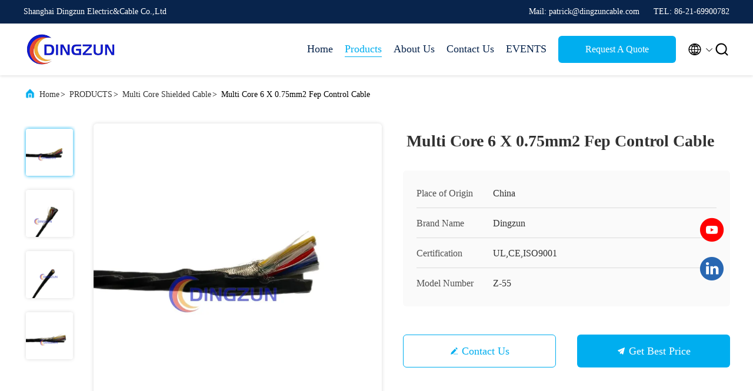

--- FILE ---
content_type: text/html
request_url: https://www.hightempcables.com/sale-37830714-multi-core-6-x-0-75mm2-fep-control-cable.html
body_size: 24769
content:

<!DOCTYPE html>
<html lang="en">
<head>
	<meta charset="utf-8">
	<meta http-equiv="X-UA-Compatible" content="IE=edge">
	<meta name="viewport" content="width=device-width, initial-scale=1.0, maximum-scale=5.1">
    <title>Multi Core 6 X 0.75mm2 Fep Control Cable</title>
    <meta name="keywords" content="Multi Core Fep Control Cable, 6*0.75mm2 Fep Control Cable, Heat Resistant Multi Core Shielded Cable, Multi Core Shielded Cable" />
    <meta name="description" content="High quality Multi Core 6 X 0.75mm2 Fep Control Cable from China, China's leading product market Multi Core Fep Control Cable product, with strict quality control 6*0.75mm2 Fep Control Cable factories, producing high quality Heat Resistant Multi Core Shielded Cable PRODUCTS." />
     <link rel='preload'
					  href=/photo/hightempcables/sitetpl/style/commonV2.css?ver=1678161303 as='style'><link type='text/css' rel='stylesheet'
					  href=/photo/hightempcables/sitetpl/style/commonV2.css?ver=1678161303 media='all'><!-- Google tag (gtag.js) -->
<script async src="https://www.googletagmanager.com/gtag/js?id=G-3JTEM38XSE"></script>
<script>
  window.dataLayer = window.dataLayer || [];
  function gtag(){dataLayer.push(arguments);}
  gtag('js', new Date());

  gtag('config', 'G-3JTEM38XSE', {cookie_flags: "SameSite=None;Secure"});
</script><meta property="og:title" content="Multi Core 6 X 0.75mm2 Fep Control Cable" />
<meta property="og:description" content="High quality Multi Core 6 X 0.75mm2 Fep Control Cable from China, China's leading product market Multi Core Fep Control Cable product, with strict quality control 6*0.75mm2 Fep Control Cable factories, producing high quality Heat Resistant Multi Core Shielded Cable PRODUCTS." />
<meta property="og:type" content="product" />
<meta property="og:availability" content="instock" />
<meta property="og:site_name" content="Shanghai Dingzun Electric&amp;Cable Co.,Ltd" />
<meta property="og:url" content="https://www.hightempcables.com/sale-37830714-multi-core-6-x-0-75mm2-fep-control-cable.html" />
<meta property="og:image" content="https://www.hightempcables.com/photo/ps150589222-multi_core_6_x_0_75mm2_fep_control_cable.jpg" />
<link rel="canonical" href="https://www.hightempcables.com/sale-37830714-multi-core-6-x-0-75mm2-fep-control-cable.html" />
<link rel="alternate" href="https://m.hightempcables.com/sale-37830714-multi-core-6-x-0-75mm2-fep-control-cable.html" media="only screen and (max-width: 640px)" />
<link rel="stylesheet" type="text/css" href="/js/guidefirstcommon.css" />
<style type="text/css">
/*<![CDATA[*/
.consent__cookie {position: fixed;top: 0;left: 0;width: 100%;height: 0%;z-index: 100000;}.consent__cookie_bg {position: fixed;top: 0;left: 0;width: 100%;height: 100%;background: #000;opacity: .6;display: none }.consent__cookie_rel {position: fixed;bottom:0;left: 0;width: 100%;background: #fff;display: -webkit-box;display: -ms-flexbox;display: flex;flex-wrap: wrap;padding: 24px 80px;-webkit-box-sizing: border-box;box-sizing: border-box;-webkit-box-pack: justify;-ms-flex-pack: justify;justify-content: space-between;-webkit-transition: all ease-in-out .3s;transition: all ease-in-out .3s }.consent__close {position: absolute;top: 20px;right: 20px;cursor: pointer }.consent__close svg {fill: #777 }.consent__close:hover svg {fill: #000 }.consent__cookie_box {flex: 1;word-break: break-word;}.consent__warm {color: #777;font-size: 16px;margin-bottom: 12px;line-height: 19px }.consent__title {color: #333;font-size: 20px;font-weight: 600;margin-bottom: 12px;line-height: 23px }.consent__itxt {color: #333;font-size: 14px;margin-bottom: 12px;display: -webkit-box;display: -ms-flexbox;display: flex;-webkit-box-align: center;-ms-flex-align: center;align-items: center }.consent__itxt i {display: -webkit-inline-box;display: -ms-inline-flexbox;display: inline-flex;width: 28px;height: 28px;border-radius: 50%;background: #e0f9e9;margin-right: 8px;-webkit-box-align: center;-ms-flex-align: center;align-items: center;-webkit-box-pack: center;-ms-flex-pack: center;justify-content: center }.consent__itxt svg {fill: #3ca860 }.consent__txt {color: #a6a6a6;font-size: 14px;margin-bottom: 8px;line-height: 17px }.consent__btns {display: -webkit-box;display: -ms-flexbox;display: flex;-webkit-box-orient: vertical;-webkit-box-direction: normal;-ms-flex-direction: column;flex-direction: column;-webkit-box-pack: center;-ms-flex-pack: center;justify-content: center;flex-shrink: 0;}.consent__btn {width: 280px;height: 40px;line-height: 40px;text-align: center;background: #3ca860;color: #fff;border-radius: 4px;margin: 8px 0;-webkit-box-sizing: border-box;box-sizing: border-box;cursor: pointer;font-size:14px}.consent__btn:hover {background: #00823b }.consent__btn.empty {color: #3ca860;border: 1px solid #3ca860;background: #fff }.consent__btn.empty:hover {background: #3ca860;color: #fff }.open .consent__cookie_bg {display: block }.open .consent__cookie_rel {bottom: 0 }@media (max-width: 760px) {.consent__btns {width: 100%;align-items: center;}.consent__cookie_rel {padding: 20px 24px }}.consent__cookie.open {display: block;}.consent__cookie {display: none;}
/*]]>*/
</style>
<style type="text/css">
/*<![CDATA[*/
@media only screen and (max-width:640px){.contact_now_dialog .content-wrap .desc{background-image:url(/images/cta_images/bg_s.png) !important}}.contact_now_dialog .content-wrap .content-wrap_header .cta-close{background-image:url(/images/cta_images/sprite.png) !important}.contact_now_dialog .content-wrap .desc{background-image:url(/images/cta_images/bg_l.png) !important}.contact_now_dialog .content-wrap .cta-btn i{background-image:url(/images/cta_images/sprite.png) !important}.contact_now_dialog .content-wrap .head-tip img{content:url(/images/cta_images/cta_contact_now.png) !important}.cusim{background-image:url(/images/imicon/im.svg) !important}.cuswa{background-image:url(/images/imicon/wa.png) !important}.cusall{background-image:url(/images/imicon/allchat.svg) !important}
/*]]>*/
</style>
<script type="text/javascript" src="/js/guidefirstcommon.js"></script>
<script type="text/javascript">
/*<![CDATA[*/
window.isvideotpl = 0;window.detailurl = '';
var colorUrl = '';var isShowGuide = 2;var showGuideColor = 0;var im_appid = 10003;var im_msg="Good day, what product are you looking for?";

var cta_cid = 193070;var use_defaulProductInfo = 1;var cta_pid = 37830714;var test_company = 0;var webim_domain = '';var company_type = 0;var cta_equipment = 'pc'; var setcookie = 'setwebimCookie(86894,37830714,0)'; var whatsapplink = "https://wa.me/8618019377761?text=Hi%2C+I%27m+interested+in+Multi+Core+6+X+0.75mm2+Fep+Control+Cable."; function insertMeta(){var str = '<meta name="mobile-web-app-capable" content="yes" /><meta name="viewport" content="width=device-width, initial-scale=1.0" />';document.head.insertAdjacentHTML('beforeend',str);} var element = document.querySelector('a.footer_webim_a[href="/webim/webim_tab.html"]');if (element) {element.parentNode.removeChild(element);}

var colorUrl = '';
var aisearch = 0;
var selfUrl = '';
window.playerReportUrl='/vod/view_count/report';
var query_string = ["Products","Detail"];
var g_tp = '';
var customtplcolor = 99707;
var str_chat = 'chat';
				var str_call_now = 'call now';
var str_chat_now = 'chat now';
var str_contact1 = 'Get Best Price';var str_chat_lang='english';var str_contact2 = 'Get Price';var str_contact2 = 'Best Price';var str_contact = 'contact';
window.predomainsub = "";
/*]]>*/
</script>
</head>
<body>
<!-- Google tag (gtag.js) -->
<script async src="https://www.googletagmanager.com/gtag/js?id=G-3JTEM38XSE"></script>
<script>
  window.dataLayer = window.dataLayer || [];
  function gtag(){dataLayer.push(arguments);}
  gtag('js', new Date());

  gtag('config', 'G-3JTEM38XSE', {cookie_flags: "SameSite=None;Secure"});
</script><img src="/logo.gif" style="display:none" alt="logo"/>
<a style="display: none!important;" title="Shanghai Dingzun Electric&Cable Co.,Ltd" class="float-inquiry" href="/contactnow.html" onclick='setinquiryCookie("{\"showproduct\":1,\"pid\":\"37830714\",\"name\":\"Multi Core 6 X 0.75mm2 Fep Control Cable\",\"source_url\":\"\\/sale-37830714-multi-core-6-x-0-75mm2-fep-control-cable.html\",\"picurl\":\"\\/photo\\/pd150589222-multi_core_6_x_0_75mm2_fep_control_cable.jpg\",\"propertyDetail\":[[\"Conductor Material:\",\"Tinned copper\"],[\"Stranded\",\"stranded\"],[\"Construction\",\"0.75mm2\"],[\"Insulation\",\"fep\"]],\"company_name\":null,\"picurl_c\":\"\\/photo\\/pc150589222-multi_core_6_x_0_75mm2_fep_control_cable.jpg\",\"price\":\"Negotiable\",\"username\":\"patrick\",\"viewTime\":\"Last Login : 2 hours 13 minutes ago\",\"subject\":\"Can you supply Multi Core 6 X 0.75mm2 Fep Control Cable for us\",\"countrycode\":\"\"}");'></a>
<script>
var originProductInfo = '';
var originProductInfo = {"showproduct":1,"pid":"37830714","name":"Multi Core 6 X 0.75mm2 Fep Control Cable","source_url":"\/sale-37830714-multi-core-6-x-0-75mm2-fep-control-cable.html","picurl":"\/photo\/pd150589222-multi_core_6_x_0_75mm2_fep_control_cable.jpg","propertyDetail":[["Conductor Material:","Tinned copper"],["Stranded","stranded"],["Construction","0.75mm2"],["Insulation","fep"]],"company_name":null,"picurl_c":"\/photo\/pc150589222-multi_core_6_x_0_75mm2_fep_control_cable.jpg","price":"Negotiable","username":"patrick","viewTime":"Last Login : 2 hours 13 minutes ago","subject":"How much for your Multi Core 6 X 0.75mm2 Fep Control Cable","countrycode":""};
var save_url = "/contactsave.html";
var update_url = "/updateinquiry.html";
var productInfo = {};
var defaulProductInfo = {};
var myDate = new Date();
var curDate = myDate.getFullYear()+'-'+(parseInt(myDate.getMonth())+1)+'-'+myDate.getDate();
var message = '';
var default_pop = 1;
var leaveMessageDialog = document.getElementsByClassName('leave-message-dialog')[0]; // 获取弹层
var _$$ = function (dom) {
    return document.querySelectorAll(dom);
};
resInfo = originProductInfo;
resInfo['name'] = resInfo['name'] || '';
defaulProductInfo.pid = resInfo['pid'];
defaulProductInfo.productName = resInfo['name'] ?? '';
defaulProductInfo.productInfo = resInfo['propertyDetail'];
defaulProductInfo.productImg = resInfo['picurl_c'];
defaulProductInfo.subject = resInfo['subject'] ?? '';
defaulProductInfo.productImgAlt = resInfo['name'] ?? '';
var inquirypopup_tmp = 1;
var message = 'Dear,'+'\r\n'+"I am interested in"+' '+trim(resInfo['name'])+", could you send me more details such as type, size, MOQ, material, etc."+'\r\n'+"Thanks!"+'\r\n'+"Waiting for your reply.";
var message_1 = 'Dear,'+'\r\n'+"I am interested in"+' '+trim(resInfo['name'])+", could you send me more details such as type, size, MOQ, material, etc."+'\r\n'+"Thanks!"+'\r\n'+"Waiting for your reply.";
var message_2 = 'Hello,'+'\r\n'+"I am looking for"+' '+trim(resInfo['name'])+", please send me the price, specification and picture."+'\r\n'+"Your swift response will be highly appreciated."+'\r\n'+"Feel free to contact me for more information."+'\r\n'+"Thanks a lot.";
var message_3 = 'Hello,'+'\r\n'+trim(resInfo['name'])+' '+"meets my expectations."+'\r\n'+"Please give me the best price and some other product information."+'\r\n'+"Feel free to contact me via my mail."+'\r\n'+"Thanks a lot.";

var message_4 = 'Dear,'+'\r\n'+"What is the FOB price on your"+' '+trim(resInfo['name'])+'?'+'\r\n'+"Which is the nearest port name?"+'\r\n'+"Please reply me as soon as possible, it would be better to share further information."+'\r\n'+"Regards!";
var message_5 = 'Hi there,'+'\r\n'+"I am very interested in your"+' '+trim(resInfo['name'])+'.'+'\r\n'+"Please send me your product details."+'\r\n'+"Looking forward to your quick reply."+'\r\n'+"Feel free to contact me by mail."+'\r\n'+"Regards!";

var message_6 = 'Dear,'+'\r\n'+"Please provide us with information about your"+' '+trim(resInfo['name'])+", such as type, size, material, and of course the best price."+'\r\n'+"Looking forward to your quick reply."+'\r\n'+"Thank you!";
var message_7 = 'Dear,'+'\r\n'+"Can you supply"+' '+trim(resInfo['name'])+" for us?"+'\r\n'+"First we want a price list and some product details."+'\r\n'+"I hope to get reply asap and look forward to cooperation."+'\r\n'+"Thank you very much.";
var message_8 = 'hi,'+'\r\n'+"I am looking for"+' '+trim(resInfo['name'])+", please give me some more detailed product information."+'\r\n'+"I look forward to your reply."+'\r\n'+"Thank you!";
var message_9 = 'Hello,'+'\r\n'+"Your"+' '+trim(resInfo['name'])+" meets my requirements very well."+'\r\n'+"Please send me the price, specification, and similar model will be OK."+'\r\n'+"Feel free to chat with me."+'\r\n'+"Thanks!";
var message_10 = 'Dear,'+'\r\n'+"I want to know more about the details and quotation of"+' '+trim(resInfo['name'])+'.'+'\r\n'+"Feel free to contact me."+'\r\n'+"Regards!";

var r = getRandom(1,10);

defaulProductInfo.message = eval("message_"+r);
    defaulProductInfo.message = eval("message_"+r);
        var mytAjax = {

    post: function(url, data, fn) {
        var xhr = new XMLHttpRequest();
        xhr.open("POST", url, true);
        xhr.setRequestHeader("Content-Type", "application/x-www-form-urlencoded;charset=UTF-8");
        xhr.setRequestHeader("X-Requested-With", "XMLHttpRequest");
        xhr.setRequestHeader('Content-Type','text/plain;charset=UTF-8');
        xhr.onreadystatechange = function() {
            if(xhr.readyState == 4 && (xhr.status == 200 || xhr.status == 304)) {
                fn.call(this, xhr.responseText);
            }
        };
        xhr.send(data);
    },

    postform: function(url, data, fn) {
        var xhr = new XMLHttpRequest();
        xhr.open("POST", url, true);
        xhr.setRequestHeader("X-Requested-With", "XMLHttpRequest");
        xhr.onreadystatechange = function() {
            if(xhr.readyState == 4 && (xhr.status == 200 || xhr.status == 304)) {
                fn.call(this, xhr.responseText);
            }
        };
        xhr.send(data);
    }
};
/*window.onload = function(){
    leaveMessageDialog = document.getElementsByClassName('leave-message-dialog')[0];
    if (window.localStorage.recordDialogStatus=='undefined' || (window.localStorage.recordDialogStatus!='undefined' && window.localStorage.recordDialogStatus != curDate)) {
        setTimeout(function(){
            if(parseInt(inquirypopup_tmp%10) == 1){
                creatDialog(defaulProductInfo, 1);
            }
        }, 6000);
    }
};*/
function trim(str)
{
    str = str.replace(/(^\s*)/g,"");
    return str.replace(/(\s*$)/g,"");
};
function getRandom(m,n){
    var num = Math.floor(Math.random()*(m - n) + n);
    return num;
};
function strBtn(param) {

    var starattextarea = document.getElementById("textareamessage").value.length;
    var email = document.getElementById("startEmail").value;

    var default_tip = document.querySelectorAll(".watermark_container").length;
    if (20 < starattextarea && starattextarea < 3000) {
        if(default_tip>0){
            document.getElementById("textareamessage1").parentNode.parentNode.nextElementSibling.style.display = "none";
        }else{
            document.getElementById("textareamessage1").parentNode.nextElementSibling.style.display = "none";
        }

    } else {
        if(default_tip>0){
            document.getElementById("textareamessage1").parentNode.parentNode.nextElementSibling.style.display = "block";
        }else{
            document.getElementById("textareamessage1").parentNode.nextElementSibling.style.display = "block";
        }

        return;
    }

    // var re = /^([a-zA-Z0-9_-])+@([a-zA-Z0-9_-])+\.([a-zA-Z0-9_-])+/i;/*邮箱不区分大小写*/
    var re = /^[a-zA-Z0-9][\w-]*(\.?[\w-]+)*@[a-zA-Z0-9-]+(\.[a-zA-Z0-9]+)+$/i;
    if (!re.test(email)) {
        document.getElementById("startEmail").nextElementSibling.style.display = "block";
        return;
    } else {
        document.getElementById("startEmail").nextElementSibling.style.display = "none";
    }

    var subject = document.getElementById("pop_subject").value;
    var pid = document.getElementById("pop_pid").value;
    var message = document.getElementById("textareamessage").value;
    var sender_email = document.getElementById("startEmail").value;
    var tel = '';
    if (document.getElementById("tel0") != undefined && document.getElementById("tel0") != '')
        tel = document.getElementById("tel0").value;
    var form_serialize = '&tel='+tel;

    form_serialize = form_serialize.replace(/\+/g, "%2B");
    mytAjax.post(save_url,"pid="+pid+"&subject="+subject+"&email="+sender_email+"&message="+(message)+form_serialize,function(res){
        var mes = JSON.parse(res);
        if(mes.status == 200){
            var iid = mes.iid;
            document.getElementById("pop_iid").value = iid;
            document.getElementById("pop_uuid").value = mes.uuid;

            if(typeof gtag_report_conversion === "function"){
                gtag_report_conversion();//执行统计js代码
            }
            if(typeof fbq === "function"){
                fbq('track','Purchase');//执行统计js代码
            }
        }
    });
    for (var index = 0; index < document.querySelectorAll(".dialog-content-pql").length; index++) {
        document.querySelectorAll(".dialog-content-pql")[index].style.display = "none";
    };
    $('#idphonepql').val(tel);
    document.getElementById("dialog-content-pql-id").style.display = "block";
    ;
};
function twoBtnOk(param) {

    var selectgender = document.getElementById("Mr").innerHTML;
    var iid = document.getElementById("pop_iid").value;
    var sendername = document.getElementById("idnamepql").value;
    var senderphone = document.getElementById("idphonepql").value;
    var sendercname = document.getElementById("idcompanypql").value;
    var uuid = document.getElementById("pop_uuid").value;
    var gender = 2;
    if(selectgender == 'Mr.') gender = 0;
    if(selectgender == 'Mrs.') gender = 1;
    var pid = document.getElementById("pop_pid").value;
    var form_serialize = '';

        form_serialize = form_serialize.replace(/\+/g, "%2B");

    mytAjax.post(update_url,"iid="+iid+"&gender="+gender+"&uuid="+uuid+"&name="+(sendername)+"&tel="+(senderphone)+"&company="+(sendercname)+form_serialize,function(res){});

    for (var index = 0; index < document.querySelectorAll(".dialog-content-pql").length; index++) {
        document.querySelectorAll(".dialog-content-pql")[index].style.display = "none";
    };
    document.getElementById("dialog-content-pql-ok").style.display = "block";

};
function toCheckMust(name) {
    $('#'+name+'error').hide();
}
function handClidk(param) {
    var starattextarea = document.getElementById("textareamessage1").value.length;
    var email = document.getElementById("startEmail1").value;
    var default_tip = document.querySelectorAll(".watermark_container").length;
    if (20 < starattextarea && starattextarea < 3000) {
        if(default_tip>0){
            document.getElementById("textareamessage1").parentNode.parentNode.nextElementSibling.style.display = "none";
        }else{
            document.getElementById("textareamessage1").parentNode.nextElementSibling.style.display = "none";
        }

    } else {
        if(default_tip>0){
            document.getElementById("textareamessage1").parentNode.parentNode.nextElementSibling.style.display = "block";
        }else{
            document.getElementById("textareamessage1").parentNode.nextElementSibling.style.display = "block";
        }

        return;
    }

    // var re = /^([a-zA-Z0-9_-])+@([a-zA-Z0-9_-])+\.([a-zA-Z0-9_-])+/i;
    var re = /^[a-zA-Z0-9][\w-]*(\.?[\w-]+)*@[a-zA-Z0-9-]+(\.[a-zA-Z0-9]+)+$/i;
    if (!re.test(email)) {
        document.getElementById("startEmail1").nextElementSibling.style.display = "block";
        return;
    } else {
        document.getElementById("startEmail1").nextElementSibling.style.display = "none";
    }

    var subject = document.getElementById("pop_subject").value;
    var pid = document.getElementById("pop_pid").value;
    var message = document.getElementById("textareamessage1").value;
    var sender_email = document.getElementById("startEmail1").value;
    var form_serialize = tel = '';
    if (document.getElementById("tel1") != undefined && document.getElementById("tel1") != '')
        tel = document.getElementById("tel1").value;
        mytAjax.post(save_url,"email="+sender_email+"&tel="+tel+"&pid="+pid+"&message="+message+"&subject="+subject+form_serialize,function(res){

        var mes = JSON.parse(res);
        if(mes.status == 200){
            var iid = mes.iid;
            document.getElementById("pop_iid").value = iid;
            document.getElementById("pop_uuid").value = mes.uuid;
            if(typeof gtag_report_conversion === "function"){
                gtag_report_conversion();//执行统计js代码
            }
        }

    });
    for (var index = 0; index < document.querySelectorAll(".dialog-content-pql").length; index++) {
        document.querySelectorAll(".dialog-content-pql")[index].style.display = "none";
    };
    $('#idphonepql').val(tel);
    document.getElementById("dialog-content-pql-id").style.display = "block";

};
window.addEventListener('load', function () {
    $('.checkbox-wrap label').each(function(){
        if($(this).find('input').prop('checked')){
            $(this).addClass('on')
        }else {
            $(this).removeClass('on')
        }
    })
    $(document).on('click', '.checkbox-wrap label' , function(ev){
        if (ev.target.tagName.toUpperCase() != 'INPUT') {
            $(this).toggleClass('on')
        }
    })
})

function hand_video(pdata) {
    data = JSON.parse(pdata);
    productInfo.productName = data.productName;
    productInfo.productInfo = data.productInfo;
    productInfo.productImg = data.productImg;
    productInfo.subject = data.subject;

    var message = 'Dear,'+'\r\n'+"I am interested in"+' '+trim(data.productName)+", could you send me more details such as type, size, quantity, material, etc."+'\r\n'+"Thanks!"+'\r\n'+"Waiting for your reply.";

    var message = 'Dear,'+'\r\n'+"I am interested in"+' '+trim(data.productName)+", could you send me more details such as type, size, MOQ, material, etc."+'\r\n'+"Thanks!"+'\r\n'+"Waiting for your reply.";
    var message_1 = 'Dear,'+'\r\n'+"I am interested in"+' '+trim(data.productName)+", could you send me more details such as type, size, MOQ, material, etc."+'\r\n'+"Thanks!"+'\r\n'+"Waiting for your reply.";
    var message_2 = 'Hello,'+'\r\n'+"I am looking for"+' '+trim(data.productName)+", please send me the price, specification and picture."+'\r\n'+"Your swift response will be highly appreciated."+'\r\n'+"Feel free to contact me for more information."+'\r\n'+"Thanks a lot.";
    var message_3 = 'Hello,'+'\r\n'+trim(data.productName)+' '+"meets my expectations."+'\r\n'+"Please give me the best price and some other product information."+'\r\n'+"Feel free to contact me via my mail."+'\r\n'+"Thanks a lot.";

    var message_4 = 'Dear,'+'\r\n'+"What is the FOB price on your"+' '+trim(data.productName)+'?'+'\r\n'+"Which is the nearest port name?"+'\r\n'+"Please reply me as soon as possible, it would be better to share further information."+'\r\n'+"Regards!";
    var message_5 = 'Hi there,'+'\r\n'+"I am very interested in your"+' '+trim(data.productName)+'.'+'\r\n'+"Please send me your product details."+'\r\n'+"Looking forward to your quick reply."+'\r\n'+"Feel free to contact me by mail."+'\r\n'+"Regards!";

    var message_6 = 'Dear,'+'\r\n'+"Please provide us with information about your"+' '+trim(data.productName)+", such as type, size, material, and of course the best price."+'\r\n'+"Looking forward to your quick reply."+'\r\n'+"Thank you!";
    var message_7 = 'Dear,'+'\r\n'+"Can you supply"+' '+trim(data.productName)+" for us?"+'\r\n'+"First we want a price list and some product details."+'\r\n'+"I hope to get reply asap and look forward to cooperation."+'\r\n'+"Thank you very much.";
    var message_8 = 'hi,'+'\r\n'+"I am looking for"+' '+trim(data.productName)+", please give me some more detailed product information."+'\r\n'+"I look forward to your reply."+'\r\n'+"Thank you!";
    var message_9 = 'Hello,'+'\r\n'+"Your"+' '+trim(data.productName)+" meets my requirements very well."+'\r\n'+"Please send me the price, specification, and similar model will be OK."+'\r\n'+"Feel free to chat with me."+'\r\n'+"Thanks!";
    var message_10 = 'Dear,'+'\r\n'+"I want to know more about the details and quotation of"+' '+trim(data.productName)+'.'+'\r\n'+"Feel free to contact me."+'\r\n'+"Regards!";

    var r = getRandom(1,10);

    productInfo.message = eval("message_"+r);
            if(parseInt(inquirypopup_tmp/10) == 1){
        productInfo.message = "";
    }
    productInfo.pid = data.pid;
    creatDialog(productInfo, 2);
};

function handDialog(pdata) {
    data = JSON.parse(pdata);
    productInfo.productName = data.productName;
    productInfo.productInfo = data.productInfo;
    productInfo.productImg = data.productImg;
    productInfo.subject = data.subject;

    var message = 'Dear,'+'\r\n'+"I am interested in"+' '+trim(data.productName)+", could you send me more details such as type, size, quantity, material, etc."+'\r\n'+"Thanks!"+'\r\n'+"Waiting for your reply.";

    var message = 'Dear,'+'\r\n'+"I am interested in"+' '+trim(data.productName)+", could you send me more details such as type, size, MOQ, material, etc."+'\r\n'+"Thanks!"+'\r\n'+"Waiting for your reply.";
    var message_1 = 'Dear,'+'\r\n'+"I am interested in"+' '+trim(data.productName)+", could you send me more details such as type, size, MOQ, material, etc."+'\r\n'+"Thanks!"+'\r\n'+"Waiting for your reply.";
    var message_2 = 'Hello,'+'\r\n'+"I am looking for"+' '+trim(data.productName)+", please send me the price, specification and picture."+'\r\n'+"Your swift response will be highly appreciated."+'\r\n'+"Feel free to contact me for more information."+'\r\n'+"Thanks a lot.";
    var message_3 = 'Hello,'+'\r\n'+trim(data.productName)+' '+"meets my expectations."+'\r\n'+"Please give me the best price and some other product information."+'\r\n'+"Feel free to contact me via my mail."+'\r\n'+"Thanks a lot.";

    var message_4 = 'Dear,'+'\r\n'+"What is the FOB price on your"+' '+trim(data.productName)+'?'+'\r\n'+"Which is the nearest port name?"+'\r\n'+"Please reply me as soon as possible, it would be better to share further information."+'\r\n'+"Regards!";
    var message_5 = 'Hi there,'+'\r\n'+"I am very interested in your"+' '+trim(data.productName)+'.'+'\r\n'+"Please send me your product details."+'\r\n'+"Looking forward to your quick reply."+'\r\n'+"Feel free to contact me by mail."+'\r\n'+"Regards!";

    var message_6 = 'Dear,'+'\r\n'+"Please provide us with information about your"+' '+trim(data.productName)+", such as type, size, material, and of course the best price."+'\r\n'+"Looking forward to your quick reply."+'\r\n'+"Thank you!";
    var message_7 = 'Dear,'+'\r\n'+"Can you supply"+' '+trim(data.productName)+" for us?"+'\r\n'+"First we want a price list and some product details."+'\r\n'+"I hope to get reply asap and look forward to cooperation."+'\r\n'+"Thank you very much.";
    var message_8 = 'hi,'+'\r\n'+"I am looking for"+' '+trim(data.productName)+", please give me some more detailed product information."+'\r\n'+"I look forward to your reply."+'\r\n'+"Thank you!";
    var message_9 = 'Hello,'+'\r\n'+"Your"+' '+trim(data.productName)+" meets my requirements very well."+'\r\n'+"Please send me the price, specification, and similar model will be OK."+'\r\n'+"Feel free to chat with me."+'\r\n'+"Thanks!";
    var message_10 = 'Dear,'+'\r\n'+"I want to know more about the details and quotation of"+' '+trim(data.productName)+'.'+'\r\n'+"Feel free to contact me."+'\r\n'+"Regards!";

    var r = getRandom(1,10);
    productInfo.message = eval("message_"+r);
            if(parseInt(inquirypopup_tmp/10) == 1){
        productInfo.message = "";
    }
    productInfo.pid = data.pid;
    creatDialog(productInfo, 2);
};

function closepql(param) {

    leaveMessageDialog.style.display = 'none';
};

function closepql2(param) {

    for (var index = 0; index < document.querySelectorAll(".dialog-content-pql").length; index++) {
        document.querySelectorAll(".dialog-content-pql")[index].style.display = "none";
    };
    document.getElementById("dialog-content-pql-ok").style.display = "block";
};

function decodeHtmlEntities(str) {
    var tempElement = document.createElement('div');
    tempElement.innerHTML = str;
    return tempElement.textContent || tempElement.innerText || '';
}

function initProduct(productInfo,type){

    productInfo.productName = decodeHtmlEntities(productInfo.productName);
    productInfo.message = decodeHtmlEntities(productInfo.message);

    leaveMessageDialog = document.getElementsByClassName('leave-message-dialog')[0];
    leaveMessageDialog.style.display = "block";
    if(type == 3){
        var popinquiryemail = document.getElementById("popinquiryemail").value;
        _$$("#startEmail1")[0].value = popinquiryemail;
    }else{
        _$$("#startEmail1")[0].value = "";
    }
    _$$("#startEmail")[0].value = "";
    _$$("#idnamepql")[0].value = "";
    _$$("#idphonepql")[0].value = "";
    _$$("#idcompanypql")[0].value = "";

    _$$("#pop_pid")[0].value = productInfo.pid;
    _$$("#pop_subject")[0].value = productInfo.subject;
    
    if(parseInt(inquirypopup_tmp/10) == 1){
        productInfo.message = "";
    }

    _$$("#textareamessage1")[0].value = productInfo.message;
    _$$("#textareamessage")[0].value = productInfo.message;

    _$$("#dialog-content-pql-id .titlep")[0].innerHTML = productInfo.productName;
    _$$("#dialog-content-pql-id img")[0].setAttribute("src", productInfo.productImg);
    _$$("#dialog-content-pql-id img")[0].setAttribute("alt", productInfo.productImgAlt);

    _$$("#dialog-content-pql-id-hand img")[0].setAttribute("src", productInfo.productImg);
    _$$("#dialog-content-pql-id-hand img")[0].setAttribute("alt", productInfo.productImgAlt);
    _$$("#dialog-content-pql-id-hand .titlep")[0].innerHTML = productInfo.productName;

    if (productInfo.productInfo.length > 0) {
        var ul2, ul;
        ul = document.createElement("ul");
        for (var index = 0; index < productInfo.productInfo.length; index++) {
            var el = productInfo.productInfo[index];
            var li = document.createElement("li");
            var span1 = document.createElement("span");
            span1.innerHTML = el[0] + ":";
            var span2 = document.createElement("span");
            span2.innerHTML = el[1];
            li.appendChild(span1);
            li.appendChild(span2);
            ul.appendChild(li);

        }
        ul2 = ul.cloneNode(true);
        if (type === 1) {
            _$$("#dialog-content-pql-id .left")[0].replaceChild(ul, _$$("#dialog-content-pql-id .left ul")[0]);
        } else {
            _$$("#dialog-content-pql-id-hand .left")[0].replaceChild(ul2, _$$("#dialog-content-pql-id-hand .left ul")[0]);
            _$$("#dialog-content-pql-id .left")[0].replaceChild(ul, _$$("#dialog-content-pql-id .left ul")[0]);
        }
    };
    for (var index = 0; index < _$$("#dialog-content-pql-id .right ul li").length; index++) {
        _$$("#dialog-content-pql-id .right ul li")[index].addEventListener("click", function (params) {
            _$$("#dialog-content-pql-id .right #Mr")[0].innerHTML = this.innerHTML
        }, false)

    };

};
function closeInquiryCreateDialog() {
    document.getElementById("xuanpan_dialog_box_pql").style.display = "none";
};
function showInquiryCreateDialog() {
    document.getElementById("xuanpan_dialog_box_pql").style.display = "block";
};
function submitPopInquiry(){
    var message = document.getElementById("inquiry_message").value;
    var email = document.getElementById("inquiry_email").value;
    var subject = defaulProductInfo.subject;
    var pid = defaulProductInfo.pid;
    if (email === undefined) {
        showInquiryCreateDialog();
        document.getElementById("inquiry_email").style.border = "1px solid red";
        return false;
    };
    if (message === undefined) {
        showInquiryCreateDialog();
        document.getElementById("inquiry_message").style.border = "1px solid red";
        return false;
    };
    if (email.search(/^\w+((-\w+)|(\.\w+))*\@[A-Za-z0-9]+((\.|-)[A-Za-z0-9]+)*\.[A-Za-z0-9]+$/) == -1) {
        document.getElementById("inquiry_email").style.border= "1px solid red";
        showInquiryCreateDialog();
        return false;
    } else {
        document.getElementById("inquiry_email").style.border= "";
    };
    if (message.length < 20 || message.length >3000) {
        showInquiryCreateDialog();
        document.getElementById("inquiry_message").style.border = "1px solid red";
        return false;
    } else {
        document.getElementById("inquiry_message").style.border = "";
    };
    var tel = '';
    if (document.getElementById("tel") != undefined && document.getElementById("tel") != '')
        tel = document.getElementById("tel").value;

    mytAjax.post(save_url,"pid="+pid+"&subject="+subject+"&email="+email+"&message="+(message)+'&tel='+tel,function(res){
        var mes = JSON.parse(res);
        if(mes.status == 200){
            var iid = mes.iid;
            document.getElementById("pop_iid").value = iid;
            document.getElementById("pop_uuid").value = mes.uuid;

        }
    });
    initProduct(defaulProductInfo);
    for (var index = 0; index < document.querySelectorAll(".dialog-content-pql").length; index++) {
        document.querySelectorAll(".dialog-content-pql")[index].style.display = "none";
    };
    $('#idphonepql').val(tel);
    document.getElementById("dialog-content-pql-id").style.display = "block";

};

//带附件上传
function submitPopInquiryfile(email_id,message_id,check_sort,name_id,phone_id,company_id,attachments){

    if(typeof(check_sort) == 'undefined'){
        check_sort = 0;
    }
    var message = document.getElementById(message_id).value;
    var email = document.getElementById(email_id).value;
    var attachments = document.getElementById(attachments).value;
    if(typeof(name_id) !== 'undefined' && name_id != ""){
        var name  = document.getElementById(name_id).value;
    }
    if(typeof(phone_id) !== 'undefined' && phone_id != ""){
        var phone = document.getElementById(phone_id).value;
    }
    if(typeof(company_id) !== 'undefined' && company_id != ""){
        var company = document.getElementById(company_id).value;
    }
    var subject = defaulProductInfo.subject;
    var pid = defaulProductInfo.pid;

    if(check_sort == 0){
        if (email === undefined) {
            showInquiryCreateDialog();
            document.getElementById(email_id).style.border = "1px solid red";
            return false;
        };
        if (message === undefined) {
            showInquiryCreateDialog();
            document.getElementById(message_id).style.border = "1px solid red";
            return false;
        };

        if (email.search(/^\w+((-\w+)|(\.\w+))*\@[A-Za-z0-9]+((\.|-)[A-Za-z0-9]+)*\.[A-Za-z0-9]+$/) == -1) {
            document.getElementById(email_id).style.border= "1px solid red";
            showInquiryCreateDialog();
            return false;
        } else {
            document.getElementById(email_id).style.border= "";
        };
        if (message.length < 20 || message.length >3000) {
            showInquiryCreateDialog();
            document.getElementById(message_id).style.border = "1px solid red";
            return false;
        } else {
            document.getElementById(message_id).style.border = "";
        };
    }else{

        if (message === undefined) {
            showInquiryCreateDialog();
            document.getElementById(message_id).style.border = "1px solid red";
            return false;
        };

        if (email === undefined) {
            showInquiryCreateDialog();
            document.getElementById(email_id).style.border = "1px solid red";
            return false;
        };

        if (message.length < 20 || message.length >3000) {
            showInquiryCreateDialog();
            document.getElementById(message_id).style.border = "1px solid red";
            return false;
        } else {
            document.getElementById(message_id).style.border = "";
        };

        if (email.search(/^\w+((-\w+)|(\.\w+))*\@[A-Za-z0-9]+((\.|-)[A-Za-z0-9]+)*\.[A-Za-z0-9]+$/) == -1) {
            document.getElementById(email_id).style.border= "1px solid red";
            showInquiryCreateDialog();
            return false;
        } else {
            document.getElementById(email_id).style.border= "";
        };

    };

    mytAjax.post(save_url,"pid="+pid+"&subject="+subject+"&email="+email+"&message="+message+"&company="+company+"&attachments="+attachments,function(res){
        var mes = JSON.parse(res);
        if(mes.status == 200){
            var iid = mes.iid;
            document.getElementById("pop_iid").value = iid;
            document.getElementById("pop_uuid").value = mes.uuid;

            if(typeof gtag_report_conversion === "function"){
                gtag_report_conversion();//执行统计js代码
            }
            if(typeof fbq === "function"){
                fbq('track','Purchase');//执行统计js代码
            }
        }
    });
    initProduct(defaulProductInfo);

    if(name !== undefined && name != ""){
        _$$("#idnamepql")[0].value = name;
    }

    if(phone !== undefined && phone != ""){
        _$$("#idphonepql")[0].value = phone;
    }

    if(company !== undefined && company != ""){
        _$$("#idcompanypql")[0].value = company;
    }

    for (var index = 0; index < document.querySelectorAll(".dialog-content-pql").length; index++) {
        document.querySelectorAll(".dialog-content-pql")[index].style.display = "none";
    };
    document.getElementById("dialog-content-pql-id").style.display = "block";

};
function submitPopInquiryByParam(email_id,message_id,check_sort,name_id,phone_id,company_id){

    if(typeof(check_sort) == 'undefined'){
        check_sort = 0;
    }

    var senderphone = '';
    var message = document.getElementById(message_id).value;
    var email = document.getElementById(email_id).value;
    if(typeof(name_id) !== 'undefined' && name_id != ""){
        var name  = document.getElementById(name_id).value;
    }
    if(typeof(phone_id) !== 'undefined' && phone_id != ""){
        var phone = document.getElementById(phone_id).value;
        senderphone = phone;
    }
    if(typeof(company_id) !== 'undefined' && company_id != ""){
        var company = document.getElementById(company_id).value;
    }
    var subject = defaulProductInfo.subject;
    var pid = defaulProductInfo.pid;

    if(check_sort == 0){
        if (email === undefined) {
            showInquiryCreateDialog();
            document.getElementById(email_id).style.border = "1px solid red";
            return false;
        };
        if (message === undefined) {
            showInquiryCreateDialog();
            document.getElementById(message_id).style.border = "1px solid red";
            return false;
        };

        if (email.search(/^\w+((-\w+)|(\.\w+))*\@[A-Za-z0-9]+((\.|-)[A-Za-z0-9]+)*\.[A-Za-z0-9]+$/) == -1) {
            document.getElementById(email_id).style.border= "1px solid red";
            showInquiryCreateDialog();
            return false;
        } else {
            document.getElementById(email_id).style.border= "";
        };
        if (message.length < 20 || message.length >3000) {
            showInquiryCreateDialog();
            document.getElementById(message_id).style.border = "1px solid red";
            return false;
        } else {
            document.getElementById(message_id).style.border = "";
        };
    }else{

        if (message === undefined) {
            showInquiryCreateDialog();
            document.getElementById(message_id).style.border = "1px solid red";
            return false;
        };

        if (email === undefined) {
            showInquiryCreateDialog();
            document.getElementById(email_id).style.border = "1px solid red";
            return false;
        };

        if (message.length < 20 || message.length >3000) {
            showInquiryCreateDialog();
            document.getElementById(message_id).style.border = "1px solid red";
            return false;
        } else {
            document.getElementById(message_id).style.border = "";
        };

        if (email.search(/^\w+((-\w+)|(\.\w+))*\@[A-Za-z0-9]+((\.|-)[A-Za-z0-9]+)*\.[A-Za-z0-9]+$/) == -1) {
            document.getElementById(email_id).style.border= "1px solid red";
            showInquiryCreateDialog();
            return false;
        } else {
            document.getElementById(email_id).style.border= "";
        };

    };

    var productsku = "";
    if($("#product_sku").length > 0){
        productsku = $("#product_sku").html();
    }

    mytAjax.post(save_url,"tel="+senderphone+"&pid="+pid+"&subject="+subject+"&email="+email+"&message="+message+"&messagesku="+encodeURI(productsku),function(res){
        var mes = JSON.parse(res);
        if(mes.status == 200){
            var iid = mes.iid;
            document.getElementById("pop_iid").value = iid;
            document.getElementById("pop_uuid").value = mes.uuid;

            if(typeof gtag_report_conversion === "function"){
                gtag_report_conversion();//执行统计js代码
            }
            if(typeof fbq === "function"){
                fbq('track','Purchase');//执行统计js代码
            }
        }
    });
    initProduct(defaulProductInfo);

    if(name !== undefined && name != ""){
        _$$("#idnamepql")[0].value = name;
    }

    if(phone !== undefined && phone != ""){
        _$$("#idphonepql")[0].value = phone;
    }

    if(company !== undefined && company != ""){
        _$$("#idcompanypql")[0].value = company;
    }

    for (var index = 0; index < document.querySelectorAll(".dialog-content-pql").length; index++) {
        document.querySelectorAll(".dialog-content-pql")[index].style.display = "none";

    };
    document.getElementById("dialog-content-pql-id").style.display = "block";

};

function creat_videoDialog(productInfo, type) {

    if(type == 1){
        if(default_pop != 1){
            return false;
        }
        window.localStorage.recordDialogStatus = curDate;
    }else{
        default_pop = 0;
    }
    initProduct(productInfo, type);
    if (type === 1) {
        // 自动弹出
        for (var index = 0; index < document.querySelectorAll(".dialog-content-pql").length; index++) {

            document.querySelectorAll(".dialog-content-pql")[index].style.display = "none";
        };
        document.getElementById("dialog-content-pql").style.display = "block";
    } else {
        // 手动弹出
        for (var index = 0; index < document.querySelectorAll(".dialog-content-pql").length; index++) {
            document.querySelectorAll(".dialog-content-pql")[index].style.display = "none";
        };
        document.getElementById("dialog-content-pql-id-hand").style.display = "block";
    }
}

function creatDialog(productInfo, type) {

    if(type == 1){
        if(default_pop != 1){
            return false;
        }
        window.localStorage.recordDialogStatus = curDate;
    }else{
        default_pop = 0;
    }
    initProduct(productInfo, type);
    if (type === 1) {
        // 自动弹出
        for (var index = 0; index < document.querySelectorAll(".dialog-content-pql").length; index++) {

            document.querySelectorAll(".dialog-content-pql")[index].style.display = "none";
        };
        document.getElementById("dialog-content-pql").style.display = "block";
    } else {
        // 手动弹出
        for (var index = 0; index < document.querySelectorAll(".dialog-content-pql").length; index++) {
            document.querySelectorAll(".dialog-content-pql")[index].style.display = "none";
        };
        document.getElementById("dialog-content-pql-id-hand").style.display = "block";
    }
}

//带邮箱信息打开询盘框 emailtype=1表示带入邮箱
function openDialog(emailtype){
    var type = 2;//不带入邮箱，手动弹出
    if(emailtype == 1){
        var popinquiryemail = document.getElementById("popinquiryemail").value;
        // var re = /^([a-zA-Z0-9_-])+@([a-zA-Z0-9_-])+\.([a-zA-Z0-9_-])+/i;
        var re = /^[a-zA-Z0-9][\w-]*(\.?[\w-]+)*@[a-zA-Z0-9-]+(\.[a-zA-Z0-9]+)+$/i;
        if (!re.test(popinquiryemail)) {
            //前端提示样式;
            showInquiryCreateDialog();
            document.getElementById("popinquiryemail").style.border = "1px solid red";
            return false;
        } else {
            //前端提示样式;
        }
        var type = 3;
    }
    creatDialog(defaulProductInfo,type);
}

//上传附件
function inquiryUploadFile(){
    var fileObj = document.querySelector("#fileId").files[0];
    //构建表单数据
    var formData = new FormData();
    var filesize = fileObj.size;
    if(filesize > 10485760 || filesize == 0) {
        document.getElementById("filetips").style.display = "block";
        return false;
    }else {
        document.getElementById("filetips").style.display = "none";
    }
    formData.append('popinquiryfile', fileObj);
    document.getElementById("quotefileform").reset();
    var save_url = "/inquiryuploadfile.html";
    mytAjax.postform(save_url,formData,function(res){
        var mes = JSON.parse(res);
        if(mes.status == 200){
            document.getElementById("uploader-file-info").innerHTML = document.getElementById("uploader-file-info").innerHTML + "<span class=op>"+mes.attfile.name+"<a class=delatt id=att"+mes.attfile.id+" onclick=delatt("+mes.attfile.id+");>Delete</a></span>";
            var nowattachs = document.getElementById("attachments").value;
            if( nowattachs !== ""){
                var attachs = JSON.parse(nowattachs);
                attachs[mes.attfile.id] = mes.attfile;
            }else{
                var attachs = {};
                attachs[mes.attfile.id] = mes.attfile;
            }
            document.getElementById("attachments").value = JSON.stringify(attachs);
        }
    });
}
//附件删除
function delatt(attid)
{
    var nowattachs = document.getElementById("attachments").value;
    if( nowattachs !== ""){
        var attachs = JSON.parse(nowattachs);
        if(attachs[attid] == ""){
            return false;
        }
        var formData = new FormData();
        var delfile = attachs[attid]['filename'];
        var save_url = "/inquirydelfile.html";
        if(delfile != "") {
            formData.append('delfile', delfile);
            mytAjax.postform(save_url, formData, function (res) {
                if(res !== "") {
                    var mes = JSON.parse(res);
                    if (mes.status == 200) {
                        delete attachs[attid];
                        document.getElementById("attachments").value = JSON.stringify(attachs);
                        var s = document.getElementById("att"+attid);
                        s.parentNode.remove();
                    }
                }
            });
        }
    }else{
        return false;
    }
}

</script>
<div class="leave-message-dialog" style="display: none">
<style>
    .leave-message-dialog .close:before, .leave-message-dialog .close:after{
        content:initial;
    }
</style>
<div class="dialog-content-pql" id="dialog-content-pql" style="display: none">
    <span class="close" onclick="closepql()"><img src="/images/close.png" alt="close"></span>
    <div class="title">
        <p class="firstp-pql">Leave a Message</p>
        <p class="lastp-pql">We will call you back soon!</p>
    </div>
    <div class="form">
        <div class="textarea">
            <textarea style='font-family: robot;'  name="" id="textareamessage" cols="30" rows="10" style="margin-bottom:14px;width:100%"
                placeholder="Please enter your inquiry details."></textarea>
        </div>
        <p class="error-pql"> <span class="icon-pql"><img src="/images/error.png" alt="Shanghai Dingzun Electric&Cable Co.,Ltd"></span> Your message must be between 20-3,000 characters!</p>
        <input id="startEmail" type="text" placeholder="Enter your E-mail" onkeydown="if(event.keyCode === 13){ strBtn();}">
        <p class="error-pql"><span class="icon-pql"><img src="/images/error.png" alt="Shanghai Dingzun Electric&Cable Co.,Ltd"></span> Please check your E-mail! </p>
                <div class="operations">
            <div class='btn' id="submitStart" type="submit" onclick="strBtn()">SUBMIT</div>
        </div>
            </div>
</div>
<div class="dialog-content-pql dialog-content-pql-id" id="dialog-content-pql-id" style="display:none">
        <span class="close" onclick="closepql2()"><svg t="1648434466530" class="icon" viewBox="0 0 1024 1024" version="1.1" xmlns="http://www.w3.org/2000/svg" p-id="2198" width="16" height="16"><path d="M576 512l277.333333 277.333333-64 64-277.333333-277.333333L234.666667 853.333333 170.666667 789.333333l277.333333-277.333333L170.666667 234.666667 234.666667 170.666667l277.333333 277.333333L789.333333 170.666667 853.333333 234.666667 576 512z" fill="#444444" p-id="2199"></path></svg></span>
    <div class="left">
        <div class="img"><img></div>
        <p class="titlep"></p>
        <ul> </ul>
    </div>
    <div class="right">
                <p class="title">More information facilitates better communication.</p>
                <div style="position: relative;">
            <div class="mr"> <span id="Mr">Mr.</span>
                <ul>
                    <li>Mr.</li>
                    <li>Mrs.</li>
                </ul>
            </div>
            <input style="text-indent: 80px;" type="text" id="idnamepql" placeholder="Input your name">
        </div>
        <input type="text"  id="idphonepql"  placeholder="Phone Number">
        <input type="text" id="idcompanypql"  placeholder="Company" onkeydown="if(event.keyCode === 13){ twoBtnOk();}">
                <div class="btn form_new" id="twoBtnOk" onclick="twoBtnOk()">OK</div>
    </div>
</div>

<div class="dialog-content-pql dialog-content-pql-ok" id="dialog-content-pql-ok" style="display:none">
        <span class="close" onclick="closepql()"><svg t="1648434466530" class="icon" viewBox="0 0 1024 1024" version="1.1" xmlns="http://www.w3.org/2000/svg" p-id="2198" width="16" height="16"><path d="M576 512l277.333333 277.333333-64 64-277.333333-277.333333L234.666667 853.333333 170.666667 789.333333l277.333333-277.333333L170.666667 234.666667 234.666667 170.666667l277.333333 277.333333L789.333333 170.666667 853.333333 234.666667 576 512z" fill="#444444" p-id="2199"></path></svg></span>
    <div class="duihaook"></div>
        <p class="title">Submitted successfully!</p>
        <p class="p1" style="text-align: center; font-size: 18px; margin-top: 14px;">We will call you back soon!</p>
    <div class="btn" onclick="closepql()" id="endOk" style="margin: 0 auto;margin-top: 50px;">OK</div>
</div>
<div class="dialog-content-pql dialog-content-pql-id dialog-content-pql-id-hand" id="dialog-content-pql-id-hand"
    style="display:none">
     <input type="hidden" name="pop_pid" id="pop_pid" value="0">
     <input type="hidden" name="pop_subject" id="pop_subject" value="">
     <input type="hidden" name="pop_iid" id="pop_iid" value="0">
     <input type="hidden" name="pop_uuid" id="pop_uuid" value="0">
        <span class="close" onclick="closepql()"><svg t="1648434466530" class="icon" viewBox="0 0 1024 1024" version="1.1" xmlns="http://www.w3.org/2000/svg" p-id="2198" width="16" height="16"><path d="M576 512l277.333333 277.333333-64 64-277.333333-277.333333L234.666667 853.333333 170.666667 789.333333l277.333333-277.333333L170.666667 234.666667 234.666667 170.666667l277.333333 277.333333L789.333333 170.666667 853.333333 234.666667 576 512z" fill="#444444" p-id="2199"></path></svg></span>
    <div class="left">
        <div class="img"><img></div>
        <p class="titlep"></p>
        <ul> </ul>
    </div>
    <div class="right" style="float:right">
                <div class="title">
            <p class="firstp-pql">Leave a Message</p>
            <p class="lastp-pql">We will call you back soon!</p>
        </div>
                <div class="form">
            <div class="textarea">
                <textarea style='font-family: robot;' name="message" id="textareamessage1" cols="30" rows="10"
                    placeholder="Please enter your inquiry details."></textarea>
            </div>
            <p class="error-pql"> <span class="icon-pql"><img src="/images/error.png" alt="Shanghai Dingzun Electric&Cable Co.,Ltd"></span> Your message must be between 20-3,000 characters!</p>

                            <input style="display:none" id="tel1" name="tel" type="text" oninput="value=value.replace(/[^0-9_+-]/g,'');" placeholder="Phone Number">
                        <input id='startEmail1' name='email' data-type='1' type='text'
                   placeholder="Enter your E-mail"
                   onkeydown='if(event.keyCode === 13){ handClidk();}'>
            
            <p class='error-pql'><span class='icon-pql'>
                    <img src="/images/error.png" alt="Shanghai Dingzun Electric&Cable Co.,Ltd"></span> Please check your E-mail!            </p>

            <div class="operations">
                <div class='btn' id="submitStart1" type="submit" onclick="handClidk()">SUBMIT</div>
            </div>
        </div>
    </div>
</div>
</div>
<div id="xuanpan_dialog_box_pql" class="xuanpan_dialog_box_pql"
    style="display:none;background:rgba(0,0,0,.6);width:100%;height:100%;position: fixed;top:0;left:0;z-index: 999999;">
    <div class="box_pql"
      style="width:526px;height:206px;background:rgba(255,255,255,1);opacity:1;border-radius:4px;position: absolute;left: 50%;top: 50%;transform: translate(-50%,-50%);">
      <div onclick="closeInquiryCreateDialog()" class="close close_create_dialog"
        style="cursor: pointer;height:42px;width:40px;float:right;padding-top: 16px;"><span
          style="display: inline-block;width: 25px;height: 2px;background: rgb(114, 114, 114);transform: rotate(45deg); "><span
            style="display: block;width: 25px;height: 2px;background: rgb(114, 114, 114);transform: rotate(-90deg); "></span></span>
      </div>
      <div
        style="height: 72px; overflow: hidden; text-overflow: ellipsis; display:-webkit-box;-ebkit-line-clamp: 3;-ebkit-box-orient: vertical; margin-top: 58px; padding: 0 84px; font-size: 18px; color: rgba(51, 51, 51, 1); text-align: center; ">
        Please leave your correct email and detailed requirements (20-3,000 characters).</div>
      <div onclick="closeInquiryCreateDialog()" class="close_create_dialog"
        style="width: 139px; height: 36px; background: rgba(253, 119, 34, 1); border-radius: 4px; margin: 16px auto; color: rgba(255, 255, 255, 1); font-size: 18px; line-height: 36px; text-align: center;">
        OK</div>
    </div>
</div>
<style type="text/css">.vr-asidebox {position: fixed; bottom: 290px; left: 16px; width: 160px; height: 90px; background: #eee; overflow: hidden; border: 4px solid rgba(4, 120, 237, 0.24); box-shadow: 0px 8px 16px rgba(0, 0, 0, 0.08); border-radius: 8px; display: none; z-index: 1000; } .vr-small {position: fixed; bottom: 290px; left: 16px; width: 72px; height: 90px; background: url(/images/ctm_icon_vr.png) no-repeat center; background-size: 69.5px; overflow: hidden; display: none; cursor: pointer; z-index: 1000; display: block; text-decoration: none; } .vr-group {position: relative; } .vr-animate {width: 160px; height: 90px; background: #eee; position: relative; } .js-marquee {/*margin-right: 0!important;*/ } .vr-link {position: absolute; top: 0; left: 0; width: 100%; height: 100%; display: none; } .vr-mask {position: absolute; top: 0px; left: 0px; width: 100%; height: 100%; display: block; background: #000; opacity: 0.4; } .vr-jump {position: absolute; top: 0px; left: 0px; width: 100%; height: 100%; display: block; background: url(/images/ctm_icon_see.png) no-repeat center center; background-size: 34px; font-size: 0; } .vr-close {position: absolute; top: 50%; right: 0px; width: 16px; height: 20px; display: block; transform: translate(0, -50%); background: rgba(255, 255, 255, 0.6); border-radius: 4px 0px 0px 4px; cursor: pointer; } .vr-close i {position: absolute; top: 0px; left: 0px; width: 100%; height: 100%; display: block; background: url(/images/ctm_icon_left.png) no-repeat center center; background-size: 16px; } .vr-group:hover .vr-link {display: block; } .vr-logo {position: absolute; top: 4px; left: 4px; width: 50px; height: 14px; background: url(/images/ctm_icon_vrshow.png) no-repeat; background-size: 48px; }
</style>

<div data-head='head'>
<!-- 头部 -->
<div class="top_nav_99516">
  <div class="title">
    <div class="ecer-main-w ecer-flex ecer-flex-space-between ecer-flex-align">
      <div class="address">
        Shanghai Dingzun Electric&Cable Co.,Ltd
      </div>
      <div class="phone">
                <a href="mailto:patrick@dingzuncable.com"  title="Email:"><span class="mail">Mail: patrick@dingzuncable.com</span></a>
                        <span class="tel">TEL: 86-21-69900782</span>
              </div>
    </div>
  </div>
  <!-- 导航栏 -->
  <nav class="nav">
    <div class="ecer-main-w  ecer-flex ecer-flex-space-between ecer-flex-align main">
      <div class="ecer-flex ecer-flex-align logo">
          <a class="ecer-flex ecer-flex-justify ecer-flex-align" href="/" title="Home">
              <img class="lazyi"  data-original="/logo.gif"  src="/images/load_icon.gif" alt="Shanghai Dingzun Electric&amp;Cable Co.,Ltd">
          </a>
      </div>
      <div class="nav-list ecer-flex ecer-flex-align">
        <div class="nav1-list">
              
              
              
              
                <ul id="nav">
                                        <li class="level1">
                          <!-- 一级 -->
                                                                                                               
                                                    <a class="level1-a 
                                                                                                                                                                                                                                                                                                                                                                                                                                                                                                                            "   href="/" title="Home">
                                                          Home
                                                      </a>
                                                                              
                                               </li>
                                        <li class="level1">
                          <!-- 一级 -->
                                                                                                               
                                                    <a class="level1-a 
                                                      active1
                          "   href="/products.html" title="Products">
                                                          Products
                                                      </a>
                                                        <ul>
                                
                                                                  <!-- 二级 -->
                                  <li class="level2">
                                      <a class="level2-a " href=/supplier-3546236-high-temperature-cable title="Quality High Temperature  Cable Factory"><span class="main-a">High Temperature  Cable</span>
                                                                            </a>
                                                                        </li>
                                                                    <!-- 二级 -->
                                  <li class="level2">
                                      <a class="level2-a " href=/supplier-3546237-high-temperature-ptfe-cable title="Quality High Temperature PTFE Cable Factory"><span class="main-a">High Temperature PTFE Cable</span>
                                                                            </a>
                                                                        </li>
                                                                    <!-- 二级 -->
                                  <li class="level2">
                                      <a class="level2-a " href=/supplier-3546238-high-temp-silicone-cable title="Quality High Temp Silicone Cable Factory"><span class="main-a">High Temp Silicone Cable</span>
                                                                            </a>
                                                                        </li>
                                                                    <!-- 二级 -->
                                  <li class="level2">
                                      <a class="level2-a " href=/supplier-3493755-extra-high-voltage-cable title="Quality Extra High Voltage Cable Factory"><span class="main-a">Extra High Voltage Cable</span>
                                                                            </a>
                                                                        </li>
                                                                    <!-- 二级 -->
                                  <li class="level2">
                                      <a class="level2-a " href=/supplier-4021051-multi-pair-instrument-cable title="Quality Multi Pair Instrument Cable Factory"><span class="main-a">Multi Pair Instrument Cable</span>
                                                                            </a>
                                                                        </li>
                                                                    <!-- 二级 -->
                                  <li class="level2">
                                      <a class="level2-a " href=/supplier-3503506-shielded-sensor-cable title="Quality Shielded Sensor Cable Factory"><span class="main-a">Shielded Sensor Cable</span>
                                                                            </a>
                                                                        </li>
                                                                    <!-- 二级 -->
                                  <li class="level2">
                                      <a class="level2-a active2" href=/supplier-3493753-multi-core-shielded-cable title="Quality Multi Core Shielded Cable Factory"><span class="main-a">Multi Core Shielded Cable</span>
                                                                            </a>
                                                                        </li>
                                                                    <!-- 二级 -->
                                  <li class="level2">
                                      <a class="level2-a " href=/supplier-3503476-fire-resistance-cable title="Quality Fire Resistance Cable Factory"><span class="main-a">Fire Resistance Cable</span>
                                                                            </a>
                                                                        </li>
                                                                    <!-- 二级 -->
                                  <li class="level2">
                                      <a class="level2-a " href=/supplier-3493773-thermocouple-compensation-cable title="Quality Thermocouple Compensation Cable Factory"><span class="main-a">Thermocouple Compensation Cable</span>
                                                                            </a>
                                                                        </li>
                                                                    <!-- 二级 -->
                                  <li class="level2">
                                      <a class="level2-a " href=/supplier-3493756-low-loss-coaxial-cable title="Quality Low Loss Coaxial Cable Factory"><span class="main-a">Low Loss Coaxial Cable</span>
                                                                            </a>
                                                                        </li>
                                                                    <!-- 二级 -->
                                  <li class="level2">
                                      <a class="level2-a " href=/supplier-3498201-ultra-fine-wire title="Quality Ultra Fine Wire Factory"><span class="main-a">Ultra Fine Wire</span>
                                                                            </a>
                                                                        </li>
                                                                    <!-- 二级 -->
                                  <li class="level2">
                                      <a class="level2-a " href=/supplier-3498203-motor-lead-cable title="Quality Motor Lead Cable Factory"><span class="main-a">Motor Lead Cable</span>
                                                                            </a>
                                                                        </li>
                                                                    <!-- 二级 -->
                                  <li class="level2">
                                      <a class="level2-a " href=/supplier-3498204-railway-signal-cable title="Quality Railway Signal Cable Factory"><span class="main-a">Railway Signal Cable</span>
                                                                            </a>
                                                                        </li>
                                                                    <!-- 二级 -->
                                  <li class="level2">
                                      <a class="level2-a " href=/supplier-4116831-heating-cable title="Quality Heating Cable Factory"><span class="main-a">Heating Cable</span>
                                                                            </a>
                                                                        </li>
                                                                </ul>
                                                                              
                                               </li>
                                        <li class="level1">
                          <!-- 一级 -->
                                                                                                               
                                                    <a class="level1-a 
                                                                                                                                                                                                                                                                                                                                                                                                                                                                                                                            "   href="/aboutus.html" title="About Us">
                                                          About Us
                                                      </a>
                                                                                  <ul>     
                                                                                                                                                                                                                                                                                                                                                                                                                                                    <li class="level2"><a class="level2-a " href="/aboutus.html" title="About Us">Company Profile</a></li>
                                                                                                                                                                                                                                                                              <li class="level2"><a class="level2-a " href="/factory.html" title="Factory Tour">Factory Tour</a></li>
                                                                                                                                                                                                                                                                              <li class="level2"><a class="level2-a " href="/quality.html" title="Quality Control">Quality Control</a></li>
                                                                                                                                                                                                                                                                                                                                                                                                                                                                                                                                                                                                                                                          </ul>
                                                    
                                               </li>
                                        <li class="level1">
                          <!-- 一级 -->
                                                                                                        <li class="level1">
                          <!-- 一级 -->
                                                                                                        <li class="level1">
                          <!-- 一级 -->
                                                                                                               
                                                    <a class="level1-a 
                                                                                                                                                                                                                                                                                                                                                                                                                                                                                                                            "   href="/contactus.html" title="Contact Us">
                                                          Contact Us
                                                      </a>
                                                                              
                                               </li>
                                        <li class="level1">
                          <!-- 一级 -->
                                                                                                                                                          <li class="level1">
                          <!-- 一级 -->
                                                                                                               
                                                    <a class="level1-a 
                                                                                                                                                                                                                                                                                                                                                                                                                                                                                                                            "   href="/cases.html" title="EVENTS">
                                                          EVENTS
                                                      </a>
                                                                              
                                                       <ul>
                                                                                                                                                                                                                                                                                                                                                                                                                                                                                                                                                                                                                                                                                                                                                              <li class="level2"><a class="level2-a " href="/news.html" title="News">News</a></li>
                                                                                                                                      <li class="level2"><a class="level2-a " href="/cases.html" title="Cases">Cases</a></li>
                                                                                                                                  </ul>
                                                </li>
                                                  </ul>
        </div>
        <a href="/contactnow.html" title="Quote" class="requestbtn"
          target="_blank">Request A Quote</a>
        <div class="img-link ecer-flex ecer-flex-align">
          <div class="switchlang ecer-flex ecer-flex-align">
            <span class="icon feitian">
                &#xe62b;
            </span>
            <span class="icon feitian  ft-previouspage arrow">
            </span>
          </div>
          <ul class="langu">
                               <li class="ecer-flex ecer-flex-align ecer-flex-justify english">
                                    <a href="https://www.hightempcables.com/sale-37830714-multi-core-6-x-0-75mm2-fep-control-cable.html" class="active" title="english">english</a>
                                  </li>
                                <li class="ecer-flex ecer-flex-align ecer-flex-justify français">
                                    <a href="https://french.hightempcables.com/sale-37830714-multi-core-6-x-0-75mm2-fep-control-cable.html" title="français">français</a>
                                  </li>
                                <li class="ecer-flex ecer-flex-align ecer-flex-justify Deutsch">
                                    <a href="https://german.hightempcables.com/sale-37830714-multi-core-6-x-0-75mm2-fep-control-cable.html" title="Deutsch">Deutsch</a>
                                  </li>
                                <li class="ecer-flex ecer-flex-align ecer-flex-justify Italiano">
                                    <a href="https://italian.hightempcables.com/sale-37830714-multi-core-6-x-0-75mm2-fep-control-cable.html" title="Italiano">Italiano</a>
                                  </li>
                                <li class="ecer-flex ecer-flex-align ecer-flex-justify Русский">
                                    <a href="https://russian.hightempcables.com/sale-37830714-multi-core-6-x-0-75mm2-fep-control-cable.html" title="Русский">Русский</a>
                                  </li>
                                <li class="ecer-flex ecer-flex-align ecer-flex-justify Español">
                                    <a href="https://spanish.hightempcables.com/sale-37830714-multi-core-6-x-0-75mm2-fep-control-cable.html" title="Español">Español</a>
                                  </li>
                                <li class="ecer-flex ecer-flex-align ecer-flex-justify português">
                                    <a href="https://portuguese.hightempcables.com/sale-37830714-multi-core-6-x-0-75mm2-fep-control-cable.html" title="português">português</a>
                                  </li>
                                <li class="ecer-flex ecer-flex-align ecer-flex-justify Nederlandse">
                                    <a href="https://dutch.hightempcables.com/sale-37830714-multi-core-6-x-0-75mm2-fep-control-cable.html" title="Nederlandse">Nederlandse</a>
                                  </li>
                                <li class="ecer-flex ecer-flex-align ecer-flex-justify ελληνικά">
                                    <a href="https://greek.hightempcables.com/sale-37830714-multi-core-6-x-0-75mm2-fep-control-cable.html" title="ελληνικά">ελληνικά</a>
                                  </li>
                                <li class="ecer-flex ecer-flex-align ecer-flex-justify 日本語">
                                    <a href="https://japanese.hightempcables.com/sale-37830714-multi-core-6-x-0-75mm2-fep-control-cable.html" title="日本語">日本語</a>
                                  </li>
                                <li class="ecer-flex ecer-flex-align ecer-flex-justify 한국">
                                    <a href="https://korean.hightempcables.com/sale-37830714-multi-core-6-x-0-75mm2-fep-control-cable.html" title="한국">한국</a>
                                  </li>
                                <li class="ecer-flex ecer-flex-align ecer-flex-justify العربية">
                                    <a href="https://arabic.hightempcables.com/sale-37830714-multi-core-6-x-0-75mm2-fep-control-cable.html" title="العربية">العربية</a>
                                  </li>
                                <li class="ecer-flex ecer-flex-align ecer-flex-justify हिन्दी">
                                    <a href="https://hindi.hightempcables.com/sale-37830714-multi-core-6-x-0-75mm2-fep-control-cable.html" title="हिन्दी">हिन्दी</a>
                                  </li>
                                <li class="ecer-flex ecer-flex-align ecer-flex-justify indonesia">
                                    <a href="https://indonesian.hightempcables.com/sale-37830714-multi-core-6-x-0-75mm2-fep-control-cable.html" title="indonesia">indonesia</a>
                                  </li>
                                <li class="ecer-flex ecer-flex-align ecer-flex-justify ไทย">
                                    <a href="https://thai.hightempcables.com/sale-37830714-multi-core-6-x-0-75mm2-fep-control-cable.html" title="ไทย">ไทย</a>
                                  </li>
                                <li class="ecer-flex ecer-flex-align ecer-flex-justify polski">
                                    <a href="https://polish.hightempcables.com/sale-37830714-multi-core-6-x-0-75mm2-fep-control-cable.html" title="polski">polski</a>
                                  </li>
                          </ul>
        </div>
        <div class="img-link showinput ecer-flex ecer-flex-align">
                    <form method="POST" onsubmit="return jsWidgetSearch(this,'');">
                    <form method="POST" onsubmit="return jsWidgetSearch(this,'');">
              <input type="text" name="keyword" placeholder="What are you looking for…">
          </form>
          <span class="icon feitian sou">&#xe626;</span>
        </div>
      </div>
    </div>
  </nav>
</div></div>
<div data-main='main'>
<div class="products_detail_99516">
  <!-- 面包屑 -->
  <div class="ecer-main-w crumbs_99516 ecer-flex">
    <span><img src="/images/home_99516.png" alt="" /></span>
    <a href="/" title="Home">Home</a>
    <span class="icon">></span>
    <a href="/products.html" title="PRODUCTS">PRODUCTS</a>
    <span class="icon">></span>
    <a href="/supplier-3493753-multi-core-shielded-cable" title="Multi Core Shielded Cable">Multi Core Shielded Cable</a>
    <span class="icon">></span>
    <div class="last">Multi Core 6 X 0.75mm2 Fep Control Cable</div>
  </div>
  <div class="ecer-main-w ecer-flex">
    
    <div class="product_detailmain_width chai_product_detailmain_lr">
      <div class="cont">
        <div class="s_pt_box">
          <div id="slide_pic_wrap">
            <div class="Previous_box">
              <div id="prev" class="gray">
                <i class="feitian ft-up"></i>
              </div>
            </div>
            <ul class="pic-list">
                                          <li class="li clickli image-all active"
                data-bigimage="/photo/pl150589222-multi_core_6_x_0_75mm2_fep_control_cable.jpg" data-image="/photo/pl150589222-multi_core_6_x_0_75mm2_fep_control_cable.jpg">
                <div class="item">
                  <img class="lazyi" data-original="/photo/py150589222-multi_core_6_x_0_75mm2_fep_control_cable.jpg" src="/images/load_icon.gif"
                    alt="Multi Core 6 X 0.75mm2 Fep Control Cable" />
                </div>
              </li>
                            <li class="li clickli image-all "
                data-bigimage="/photo/pl150589221-multi_core_6_x_0_75mm2_fep_control_cable.jpg" data-image="/photo/pl150589221-multi_core_6_x_0_75mm2_fep_control_cable.jpg">
                <div class="item">
                  <img class="lazyi" data-original="/photo/py150589221-multi_core_6_x_0_75mm2_fep_control_cable.jpg" src="/images/load_icon.gif"
                    alt="Multi Core 6 X 0.75mm2 Fep Control Cable" />
                </div>
              </li>
                            <li class="li clickli image-all "
                data-bigimage="/photo/pl150589220-multi_core_6_x_0_75mm2_fep_control_cable.jpg" data-image="/photo/pl150589220-multi_core_6_x_0_75mm2_fep_control_cable.jpg">
                <div class="item">
                  <img class="lazyi" data-original="/photo/py150589220-multi_core_6_x_0_75mm2_fep_control_cable.jpg" src="/images/load_icon.gif"
                    alt="Multi Core 6 X 0.75mm2 Fep Control Cable" />
                </div>
              </li>
                            <li class="li clickli image-all "
                data-bigimage="/photo/pl150589223-multi_core_6_x_0_75mm2_fep_control_cable.jpg" data-image="/photo/pl150589223-multi_core_6_x_0_75mm2_fep_control_cable.jpg">
                <div class="item">
                  <img class="lazyi" data-original="/photo/py150589223-multi_core_6_x_0_75mm2_fep_control_cable.jpg" src="/images/load_icon.gif"
                    alt="Multi Core 6 X 0.75mm2 Fep Control Cable" />
                </div>
              </li>
                            <li class="li clickli image-all "
                data-bigimage="/photo/pl150589219-multi_core_6_x_0_75mm2_fep_control_cable.jpg" data-image="/photo/pl150589219-multi_core_6_x_0_75mm2_fep_control_cable.jpg">
                <div class="item">
                  <img class="lazyi" data-original="/photo/py150589219-multi_core_6_x_0_75mm2_fep_control_cable.jpg" src="/images/load_icon.gif"
                    alt="Multi Core 6 X 0.75mm2 Fep Control Cable" />
                </div>
              </li>
                          </ul>
            <div class="next_box">
              <div id="next" class="gray">
                <i class="feitian ft-down"></i>
              </div>
            </div>
          </div>
        </div>
        <div class="cont_m">
          <table width="100%" class="cont_m_table">
            <tbody>
              <tr>
                <td style="vertical-align: middle; text-align: center">
                  
                                      <a id="largeimg" class="svg image-all" target="_blank" style="display: block"
                      title="Multi Core 6 X 0.75mm2 Fep Control Cable" href="/photo/pl150589222-multi_core_6_x_0_75mm2_fep_control_cable.jpg">
                      
                      <img id="product_Img_wrap" rel="/photo/pl150589222-multi_core_6_x_0_75mm2_fep_control_cable.jpg" class="lazyi"
                        src="/images/load_icon.gif" data-original="/photo/pl150589222-multi_core_6_x_0_75mm2_fep_control_cable.jpg"
                        alt="Multi Core 6 X 0.75mm2 Fep Control Cable" style="cursor: crosshair" />
                    </a>
                </td>
              </tr>
            </tbody>
          </table>
        </div>
        <div class="cont_r">
          <h1>Multi Core 6 X 0.75mm2 Fep Control Cable</h1>
          <div class="tables_wrap">
            <table class="tables data" width="100%">
              <tbody>
                                <tr>
                  <td class="p_name">Place of Origin</td>
                  <td class="p_attribute">China</td>
                </tr>
                                <tr>
                  <td class="p_name">Brand Name</td>
                  <td class="p_attribute">Dingzun</td>
                </tr>
                                <tr>
                  <td class="p_name">Certification</td>
                  <td class="p_attribute">UL,CE,ISO9001</td>
                </tr>
                                <tr>
                  <td class="p_name">Model Number</td>
                  <td class="p_attribute">Z-55</td>
                </tr>
                                              </tbody>
            </table>
          </div>

          <div class="buttonWrap">
            
            <button type="submit" class="button buttonClass1 icon-button" onclick='setinquiryCookie("{\"pid\":\"37830714\",\"productName\":\"Multi Core 6 X 0.75mm2 Fep Control Cable\",\"productInfo\":[[\"Conductor Material:\",\"Tinned copper\"],[\"Stranded\",\"stranded\"],[\"Construction\",\"0.75mm2\"],[\"Insulation\",\"fep\"]],\"subject\":\"How much for your Multi Core 6 X 0.75mm2 Fep Control Cable\",\"productImg\":\"\\/photo\\/pc150589222-multi_core_6_x_0_75mm2_fep_control_cable.jpg\"}")'>
              <span>
                <span class="feitian ft-edit"></span>
                <a title="" href='/contactnow.html' onclick='setinquiryCookie("{\"pid\":\"37830714\",\"productName\":\"Multi Core 6 X 0.75mm2 Fep Control Cable\",\"productInfo\":[[\"Conductor Material:\",\"Tinned copper\"],[\"Stranded\",\"stranded\"],[\"Construction\",\"0.75mm2\"],[\"Insulation\",\"fep\"]],\"subject\":\"How much for your Multi Core 6 X 0.75mm2 Fep Control Cable\",\"productImg\":\"\\/photo\\/pc150589222-multi_core_6_x_0_75mm2_fep_control_cable.jpg\"}");'>Contact Us</a>
              </span>
            </button>
            
            <button type="submit" class="button buttonClass2 icon-button" onclick='handDialog("{\"pid\":\"37830714\",\"productName\":\"Multi Core 6 X 0.75mm2 Fep Control Cable\",\"productInfo\":[[\"Conductor Material:\",\"Tinned copper\"],[\"Stranded\",\"stranded\"],[\"Construction\",\"0.75mm2\"],[\"Insulation\",\"fep\"]],\"subject\":\"What is the delivery time on Multi Core 6 X 0.75mm2 Fep Control Cable\",\"productImg\":\"\\/photo\\/pc150589222-multi_core_6_x_0_75mm2_fep_control_cable.jpg\"}");'>
              <span>
                <span class="feitian ft-sent2"></span>
                Get Best Price
              </span>
            </button>
          </div>
        </div>
        <div class="clearfix"></div>
      </div>
    </div>
  </div>
</div>
<div class="products_detail_info_99516">
  <div class="ecer-main-w ecer-flex">
    <div class="product_detailmain_99702_118 contain-w">
      <div class="contant_four">
        <div id="detail_infomation" class="info2">
          <div class="title">Product Details</div>
          <div class="details_list_wrap">
                                    <div class="item">
              <div class="itemTitle">Conductor Material::</div>
              <div class="itemValue">Tinned Copper</div>
            </div>
                                                <div class="item">
              <div class="itemTitle">Stranded:</div>
              <div class="itemValue">Stranded</div>
            </div>
                                                <div class="item">
              <div class="itemTitle">Construction:</div>
              <div class="itemValue">0.75mm2</div>
            </div>
                                                <div class="item">
              <div class="itemTitle">Insulation:</div>
              <div class="itemValue">Fep</div>
            </div>
                                                <div class="item">
              <div class="itemTitle">Shield:</div>
              <div class="itemValue">STAINLESS STEEL BRAIDED</div>
            </div>
                                                <div class="item">
              <div class="itemTitle">Armor:</div>
              <div class="itemValue">No</div>
            </div>
                                                <div class="item">
              <div class="itemTitle">Temperature:</div>
              <div class="itemValue">200℃</div>
            </div>
                                                <div class="item">
              <div class="itemTitle">Voltage:</div>
              <div class="itemValue">300v</div>
            </div>
                                                <div class="item">
              <div class="itemTitle">Application:</div>
              <div class="itemValue">Control Cable</div>
            </div>
                                                          </div>
                                                                                                                                                                                                                  <div class="highLightitem">
            <div class="itemTitle">Highlight:&nbsp;</div>
            <div class="itemValue"><h2 style='display: inline-block;font-weight: bold;font-size: 14px;'>Multi Core Fep Control Cable</h2>, <h2 style='display: inline-block;font-weight: bold;font-size: 14px;'>6*0.75mm2 Fep Control Cable</h2>, <h2 style='display: inline-block;font-weight: bold;font-size: 14px;'>Heat Resistant Multi Core Shielded Cable</h2></div>
          </div>
                  </div>
        <div id="product_description" class="details_wrap">
          <div class="title">Product Description</div>
          <div class="text_wrap"><p>Z-55</p>

<p>&nbsp;</p>

<p><strong>Description: MULTI CORE 6*0.75MM2 FEP CONTROL CABLE</strong></p>

<p>&nbsp;</p>

<p>Conductor: tinned copper</p>

<p>Construction: 6*0.75mm2</p>

<p>Insulation: FEP</p>

<p>Filler: glass fiber</p>

<p>Binder: mylar tape</p>

<p>Armor: stainless steel braided</p>

<p>Jacket: FEP</p>

<p>Rated temp: 200℃</p>

<p>Rated Voltage: 300/500v</p>

<p>Type: multi core, control cable</p>

<p>&nbsp;</p>

<p>Multi-core 6*0.75mm2 FEP control cable is a type of electrical cable that is used to <strong>transmit control signals </strong>in industrial automation and process control applications. The cable consists of six cores, each with a cross-sectional area of 0.75mm2, which are insulated with FEP (Fluorinated Ethylene Propylene) material.</p>

<p>&nbsp;</p>

<p>FEP is a high-performance insulation material that is highly <strong>resistant to heat, chemicals, and moisture, </strong>making it suitable for use in harsh industrial environments. The cable is designed to provide <strong>reliable signal transmission over long distances,</strong> with each core individually shielded to reduce interference from external electrical sources.</p>

<p>&nbsp;</p>

<p>Multi-core 6*0.75mm2 FEP control cable is commonly used for a variety of <strong>control and instrumentation applications</strong>, such as in manufacturing plants, chemical processing facilities, and power generation facilities. It is also used in robotics, automation, and other applications that require precise control and communication between electronic devices.</p>

<p>&nbsp;</p>

<p>Overall, multi-core 6*0.75mm2 FEP control cable is a durable and reliable solution for transmitting control signals in industrial environments. Its high-quality insulation and shielding provide <strong>excellent signal integrity</strong>, making it an ideal choice for a wide range of applications.</p>

<p><img alt="Multi Core 6 X 0.75mm2 Fep Control Cable 0" src="/images/load_icon.gif" style="width: 498px; height: 930px;" class="lazyi" data-original="/photo/hightempcables/editor/20230523100816_32919.jpg"></p>

<p><img alt="Multi Core 6 X 0.75mm2 Fep Control Cable 1" src="/images/load_icon.gif" style="width: 554px; height: 308px;" class="lazyi" data-original="/photo/hightempcables/editor/20230523100826_89325.jpg"></p></div>
          <p></p>

                    <div class="key_wrap">
            Tags:             <h2 class="tag_words">
              <a href="/buy-fep-insulated-multi-core-shielded-cable.html" title="FEP Insulated Multi Core Shielded Cable">FEP Insulated Multi Core Shielded Cable</a>,            </h2>
                        <h2 class="tag_words">
              <a href="/buy-electronics-multi-core-shielded-cable.html" title="Electronics Multi Core Shielded Cable">Electronics Multi Core Shielded Cable</a>,            </h2>
                        <h2 class="tag_words">
              <a href="/buy-flexible-silicone-multi-core-shielded-cable.html" title="Flexible Silicone Multi Core Shielded Cable">Flexible Silicone Multi Core Shielded Cable</a>            </h2>
                      </div>
                  </div>
      </div>
    </div>
  </div>
</div>
<div class="similar_products_99516">
  <div class="wrap-rule ecer-main-w">
    <div class="title">Recommended Products</div>
    <div class="pic-scroll">
      <ul class="pic-list">
        
        <li class="products_list_99516 ecer-flex">
                    <div class="item">
                        <a class="image-all" href="/sale-29879238-h05ss-f-afpf-6-cores-fep-insulated-multi-core-shielded-cable-for-remote-control.html" title="H05SS-F AFPF 6 Cores FEP Insulated Multi Core Shielded Cable For Remote Control">
              <img class="lazyi" src="/images/load_icon.gif" data-original="/photo/pc111230595-h05ss_f_afpf_6_cores_fep_insulated_multi_core_shielded_cable_for_remote_control.jpg"
                alt="H05SS-F AFPF 6 Cores FEP Insulated Multi Core Shielded Cable For Remote Control">
            </a>
            <div class="item-bottom">
              <h2 class="product_dis">
                <a  href="/sale-29879238-h05ss-f-afpf-6-cores-fep-insulated-multi-core-shielded-cable-for-remote-control.html" title="H05SS-F AFPF 6 Cores FEP Insulated Multi Core Shielded Cable For Remote Control">H05SS-F AFPF 6 Cores FEP Insulated Multi Core Shielded Cable For Remote Control</a>
              </h2>
              
              <button type="submit" class="button buttonClass icon-button" onclick='handDialog("{\"pid\":\"29879238\",\"productName\":\"H05SS-F AFPF 6 Cores FEP Insulated Multi Core Shielded Cable For Remote Control\",\"productInfo\":[[\"Production Name\",\"Multi Core Shielded Sensor Cable\"],[\"Cores\",\"6\"],[\"Conductor\",\"Tinned copper\"],[\"Construction\",\"6*1.5 mm\\u00b2\"]],\"subject\":\"I am interested in your H05SS-F AFPF 6 Cores FEP Insulated Multi Core Shielded Cable For Remote Control\",\"productImg\":\"\\/photo\\/pc111230595-h05ss_f_afpf_6_cores_fep_insulated_multi_core_shielded_cable_for_remote_control.jpg\"}")'>
                <span>
                  Get Best Price
                </span>
              </button>
            </div>
          </div>
                            <div class="item">
                        <a class="image-all" href="/sale-30811170-sihf-glp-3-cores-fep-insulated-multi-core-shielded-cable-for-elctronic-instruments.html" title="SIHF GLP 3 Cores FEP Insulated Multi Core Shielded Cable For Elctronic Instruments">
              <img class="lazyi" src="/images/load_icon.gif" data-original="/photo/pc115841730-sihf_glp_3_cores_fep_insulated_multi_core_shielded_cable_for_elctronic_instruments.jpg"
                alt="SIHF GLP 3 Cores FEP Insulated Multi Core Shielded Cable For Elctronic Instruments">
            </a>
            <div class="item-bottom">
              <h2 class="product_dis">
                <a  href="/sale-30811170-sihf-glp-3-cores-fep-insulated-multi-core-shielded-cable-for-elctronic-instruments.html" title="SIHF GLP 3 Cores FEP Insulated Multi Core Shielded Cable For Elctronic Instruments">SIHF GLP 3 Cores FEP Insulated Multi Core Shielded Cable For Elctronic Instruments</a>
              </h2>
              
              <button type="submit" class="button buttonClass icon-button" onclick='handDialog("{\"pid\":\"30811170\",\"productName\":\"SIHF GLP 3 Cores FEP Insulated Multi Core Shielded Cable For Elctronic Instruments\",\"productInfo\":[[\"Product name:\",\"multi-core cable\"],[\"Conductor Material:\",\"tinned copper\"],[\"Insulation Material:\",\"FEP\"],[\"Rated Temperature:\",\"-60c~+180c\"]],\"subject\":\"Please quote us your SIHF GLP 3 Cores FEP Insulated Multi Core Shielded Cable For Elctronic Instruments\",\"productImg\":\"\\/photo\\/pc115841730-sihf_glp_3_cores_fep_insulated_multi_core_shielded_cable_for_elctronic_instruments.jpg\"}")'>
                <span>
                  Get Best Price
                </span>
              </button>
            </div>
          </div>
                            <div class="item">
                        <span class="model1_slogn">Video</span>
                        <a class="image-all" href="/sale-30754187-heat-180-ms-copper-multi-core-cable-solid-stranded-electric-wires-cables.html" title="HEAT 180 MS Copper Multi Core Cable Solid Stranded Electric Wires Cables">
              <img class="lazyi" src="/images/load_icon.gif" data-original="/photo/pc115563980-heat_180_ms_copper_multi_core_cable_solid_stranded_electric_wires_cables.jpg"
                alt="HEAT 180 MS Copper Multi Core Cable Solid Stranded Electric Wires Cables">
            </a>
            <div class="item-bottom">
              <h2 class="product_dis">
                <a  href="/sale-30754187-heat-180-ms-copper-multi-core-cable-solid-stranded-electric-wires-cables.html" title="HEAT 180 MS Copper Multi Core Cable Solid Stranded Electric Wires Cables">HEAT 180 MS Copper Multi Core Cable Solid Stranded Electric Wires Cables</a>
              </h2>
              
              <button type="submit" class="button buttonClass icon-button" onclick='handDialog("{\"pid\":\"30754187\",\"productName\":\"HEAT 180 MS Copper Multi Core Cable Solid Stranded Electric Wires Cables\",\"productInfo\":[[\"Product name:\",\"RYJVVP1G MULTI CORE CABLE\"],[\"Conductor Material:\",\"Copper\"],[\"Insulation Material:\",\"SPECIAL WEAR RESISTANCE MATERIAL\"],[\"Rated Temperature:\",\"-15\\u2103~+105\\u2103\"]],\"subject\":\"What is the delivery time on HEAT 180 MS Copper Multi Core Cable Solid Stranded Electric Wires Cables\",\"productImg\":\"\\/photo\\/pc115563980-heat_180_ms_copper_multi_core_cable_solid_stranded_electric_wires_cables.jpg\"}")'>
                <span>
                  Get Best Price
                </span>
              </button>
            </div>
          </div>
                            <div class="item">
                        <a class="image-all" href="/sale-30810372-h05ss-f-fep-insulated-multi-core-shielded-cable-for-instruments.html" title="H05SS-F FEP Insulated Multi Core Shielded Cable For Instruments">
              <img class="lazyi" src="/images/load_icon.gif" data-original="/photo/pc115836854-h05ss_f_fep_insulated_multi_core_shielded_cable_for_instruments.jpg"
                alt="H05SS-F FEP Insulated Multi Core Shielded Cable For Instruments">
            </a>
            <div class="item-bottom">
              <h2 class="product_dis">
                <a  href="/sale-30810372-h05ss-f-fep-insulated-multi-core-shielded-cable-for-instruments.html" title="H05SS-F FEP Insulated Multi Core Shielded Cable For Instruments">H05SS-F FEP Insulated Multi Core Shielded Cable For Instruments</a>
              </h2>
              
              <button type="submit" class="button buttonClass icon-button" onclick='handDialog("{\"pid\":\"30810372\",\"productName\":\"H05SS-F FEP Insulated Multi Core Shielded Cable For Instruments\",\"productInfo\":[[\"Product name:\",\"multi-core cable\"],[\"Conductor Material:\",\"tinned copper\"],[\"Insulation Material:\",\"FEP\"],[\"Rated Temperature:\",\"-60c~+180c\"]],\"subject\":\"Please send me a quote on your H05SS-F FEP Insulated Multi Core Shielded Cable For Instruments\",\"productImg\":\"\\/photo\\/pc115836854-h05ss_f_fep_insulated_multi_core_shielded_cable_for_instruments.jpg\"}")'>
                <span>
                  Get Best Price
                </span>
              </button>
            </div>
          </div>
           
            <li class="products_list_99516 ecer-flex">
                            <div class="item">
                        <a class="image-all" href="/sale-30811062-heat-180-ms-9-cores-fep-insulated-shielded-silicone-cable-for-temperature-sensors.html" title="HEAT 180 MS 9 Cores FEP Insulated Shielded Silicone Cable For Temperature Sensors">
              <img class="lazyi" src="/images/load_icon.gif" data-original="/photo/pc115840355-heat_180_ms_9_cores_fep_insulated_shielded_silicone_cable_for_temperature_sensors.jpg"
                alt="HEAT 180 MS 9 Cores FEP Insulated Shielded Silicone Cable For Temperature Sensors">
            </a>
            <div class="item-bottom">
              <h2 class="product_dis">
                <a  href="/sale-30811062-heat-180-ms-9-cores-fep-insulated-shielded-silicone-cable-for-temperature-sensors.html" title="HEAT 180 MS 9 Cores FEP Insulated Shielded Silicone Cable For Temperature Sensors">HEAT 180 MS 9 Cores FEP Insulated Shielded Silicone Cable For Temperature Sensors</a>
              </h2>
              
              <button type="submit" class="button buttonClass icon-button" onclick='handDialog("{\"pid\":\"30811062\",\"productName\":\"HEAT 180 MS 9 Cores FEP Insulated Shielded Silicone Cable For Temperature Sensors\",\"productInfo\":[[\"Product name:\",\"multi-core cable\"],[\"Conductor Material:\",\"tinned copper\"],[\"Insulation Material:\",\"FEP\"],[\"Rated Temperature:\",\"-60c~+180c\"]],\"subject\":\"Please send me more information on your HEAT 180 MS 9 Cores FEP Insulated Shielded Silicone Cable For Temperature Sensors\",\"productImg\":\"\\/photo\\/pc115840355-heat_180_ms_9_cores_fep_insulated_shielded_silicone_cable_for_temperature_sensors.jpg\"}")'>
                <span>
                  Get Best Price
                </span>
              </button>
            </div>
          </div>
                            <div class="item">
                        <a class="image-all" href="/sale-30689681-h05ss-f-multi-core-insulated-external-shielded-high-temperature-cable-for-instrumentation.html" title="H05SS-F Multi Core Insulated External Shielded High Temperature Cable for Instrumentation">
              <img class="lazyi" src="/images/load_icon.gif" data-original="/photo/pc115247214-h05ss_f_multi_core_insulated_external_shielded_high_temperature_cable_for_instrumentation.jpg"
                alt="H05SS-F Multi Core Insulated External Shielded High Temperature Cable for Instrumentation">
            </a>
            <div class="item-bottom">
              <h2 class="product_dis">
                <a  href="/sale-30689681-h05ss-f-multi-core-insulated-external-shielded-high-temperature-cable-for-instrumentation.html" title="H05SS-F Multi Core Insulated External Shielded High Temperature Cable for Instrumentation">H05SS-F Multi Core Insulated External Shielded High Temperature Cable for Instrumentation</a>
              </h2>
              
              <button type="submit" class="button buttonClass icon-button" onclick='handDialog("{\"pid\":\"30689681\",\"productName\":\"H05SS-F Multi Core Insulated External Shielded High Temperature Cable for Instrumentation\",\"productInfo\":[[\"Product name:\",\"AFP MULTI-CORE INSULATED EXTERNAL SHIELDED HIGH TEMPERATURE CABLE\"],[\"Conductor Material:\",\"Silver copper\\/Tinned copper \\/Nickel copper\"],[\"Insulation Material:\",\"FEP,PFA,PTFE\"],[\"Rated Temperature:\",\"-65\\u2103~+200\\u2103(FEP) -65\\u2103+~\\u2103(PFA)\"]],\"subject\":\"Please send me FOB price on H05SS-F Multi Core Insulated External Shielded High Temperature Cable for Instrumentation\",\"productImg\":\"\\/photo\\/pc115247214-h05ss_f_multi_core_insulated_external_shielded_high_temperature_cable_for_instrumentation.jpg\"}")'>
                <span>
                  Get Best Price
                </span>
              </button>
            </div>
          </div>
                            <div class="item">
                        <a class="image-all" href="/sale-30806767-sihf-glp-afpf-8-cores-high-temperature-multi-core-shielded-cable-fep-pfa-insulaton.html" title="SIHF GLP AFPF 8 Cores High Temperature Multi Core Shielded Cable FEP PFA Insulaton">
              <img class="lazyi" src="/images/load_icon.gif" data-original="/photo/pc115820814-sihf_glp_afpf_8_cores_high_temperature_multi_core_shielded_cable_fep_pfa_insulaton.jpg"
                alt="SIHF GLP AFPF 8 Cores High Temperature Multi Core Shielded Cable FEP PFA Insulaton">
            </a>
            <div class="item-bottom">
              <h2 class="product_dis">
                <a  href="/sale-30806767-sihf-glp-afpf-8-cores-high-temperature-multi-core-shielded-cable-fep-pfa-insulaton.html" title="SIHF GLP AFPF 8 Cores High Temperature Multi Core Shielded Cable FEP PFA Insulaton">SIHF GLP AFPF 8 Cores High Temperature Multi Core Shielded Cable FEP PFA Insulaton</a>
              </h2>
              
              <button type="submit" class="button buttonClass icon-button" onclick='handDialog("{\"pid\":\"30806767\",\"productName\":\"SIHF GLP AFPF 8 Cores High Temperature Multi Core Shielded Cable FEP PFA Insulaton\",\"productInfo\":[[\"Product name:\",\"multi-core cable\"],[\"Conductor Material:\",\"tinned copper\"],[\"Insulation Material:\",\"FeP\\/PFA\\/PTFE\"],[\"Rated Temperature:\",\"-60\\u2103~+200\\u2103\"]],\"subject\":\"What is your best price for SIHF GLP AFPF 8 Cores High Temperature Multi Core Shielded Cable FEP PFA Insulaton\",\"productImg\":\"\\/photo\\/pc115820814-sihf_glp_afpf_8_cores_high_temperature_multi_core_shielded_cable_fep_pfa_insulaton.jpg\"}")'>
                <span>
                  Get Best Price
                </span>
              </button>
            </div>
          </div>
                            <div class="item">
                        <a class="image-all" href="/sale-30807664-sihf-4-cores-multi-core-control-cable-motor-lead-cable.html" title="SIHF 4 Cores Multi Core Control Cable Motor Lead Cable">
              <img class="lazyi" src="/images/load_icon.gif" data-original="/photo/pc115820979-sihf_4_cores_multi_core_control_cable_motor_lead_cable.jpg"
                alt="SIHF 4 Cores Multi Core Control Cable Motor Lead Cable">
            </a>
            <div class="item-bottom">
              <h2 class="product_dis">
                <a  href="/sale-30807664-sihf-4-cores-multi-core-control-cable-motor-lead-cable.html" title="SIHF 4 Cores Multi Core Control Cable Motor Lead Cable">SIHF 4 Cores Multi Core Control Cable Motor Lead Cable</a>
              </h2>
              
              <button type="submit" class="button buttonClass icon-button" onclick='handDialog("{\"pid\":\"30807664\",\"productName\":\"SIHF 4 Cores Multi Core Control Cable Motor Lead Cable\",\"productInfo\":[[\"Product name:\",\"multi-core cable\"],[\"Conductor Material:\",\"tinned copper\"],[\"Insulation Material:\",\"FeP\\/PFA\\/PTFE\"],[\"Rated Temperature:\",\"-60\\u2103~+200\\u2103\"]],\"subject\":\"Please send me a quote on your SIHF 4 Cores Multi Core Control Cable Motor Lead Cable\",\"productImg\":\"\\/photo\\/pc115820979-sihf_4_cores_multi_core_control_cable_motor_lead_cable.jpg\"}")'>
                <span>
                  Get Best Price
                </span>
              </button>
            </div>
          </div>
           
            <li class="products_list_99516 ecer-flex">
                            <div class="item">
                        <a class="image-all" href="/sale-30807957-h05ss-f-2-cores-flexible-silicone-multi-core-shielded-cable-tinned-copper.html" title="H05SS-F 2 Cores Flexible Silicone Multi Core Shielded Cable Tinned Copper">
              <img class="lazyi" src="/images/load_icon.gif" data-original="/photo/pc115826244-h05ss_f_2_cores_flexible_silicone_multi_core_shielded_cable_tinned_copper.jpg"
                alt="H05SS-F 2 Cores Flexible Silicone Multi Core Shielded Cable Tinned Copper">
            </a>
            <div class="item-bottom">
              <h2 class="product_dis">
                <a  href="/sale-30807957-h05ss-f-2-cores-flexible-silicone-multi-core-shielded-cable-tinned-copper.html" title="H05SS-F 2 Cores Flexible Silicone Multi Core Shielded Cable Tinned Copper">H05SS-F 2 Cores Flexible Silicone Multi Core Shielded Cable Tinned Copper</a>
              </h2>
              
              <button type="submit" class="button buttonClass icon-button" onclick='handDialog("{\"pid\":\"30807957\",\"productName\":\"H05SS-F 2 Cores Flexible Silicone Multi Core Shielded Cable Tinned Copper\",\"productInfo\":[[\"Product name:\",\"multi-core cable\"],[\"Conductor Material:\",\"tinned copper\"],[\"Insulation Material:\",\"FeP\\/PFA\\/PTFE\"],[\"Rated Temperature:\",\"-60c~+180c\"]],\"subject\":\"Please send me a quote on your H05SS-F 2 Cores Flexible Silicone Multi Core Shielded Cable Tinned Copper\",\"productImg\":\"\\/photo\\/pc115826244-h05ss_f_2_cores_flexible_silicone_multi_core_shielded_cable_tinned_copper.jpg\"}")'>
                <span>
                  Get Best Price
                </span>
              </button>
            </div>
          </div>
                            <div class="item">
                        <a class="image-all" href="/sale-30808071-sihf-flexible-silicone-wrap-4-cores-shielded-cable-450v-750v.html" title="SIHF Flexible Silicone Wrap 4 Cores Shielded Cable 450V 750V">
              <img class="lazyi" src="/images/load_icon.gif" data-original="/photo/pc115826750-sihf_flexible_silicone_wrap_4_cores_shielded_cable_450v_750v.jpg"
                alt="SIHF Flexible Silicone Wrap 4 Cores Shielded Cable 450V 750V">
            </a>
            <div class="item-bottom">
              <h2 class="product_dis">
                <a  href="/sale-30808071-sihf-flexible-silicone-wrap-4-cores-shielded-cable-450v-750v.html" title="SIHF Flexible Silicone Wrap 4 Cores Shielded Cable 450V 750V">SIHF Flexible Silicone Wrap 4 Cores Shielded Cable 450V 750V</a>
              </h2>
              
              <button type="submit" class="button buttonClass icon-button" onclick='handDialog("{\"pid\":\"30808071\",\"productName\":\"SIHF Flexible Silicone Wrap 4 Cores Shielded Cable 450V 750V\",\"productInfo\":[[\"Product name:\",\"multi-core cable\"],[\"Conductor Material:\",\"tinned copper\"],[\"Insulation Material:\",\"FeP\\/PFA\\/PTFE\"],[\"Rated Temperature:\",\"-60c~+180c\"]],\"subject\":\"Please send me more information on your SIHF Flexible Silicone Wrap 4 Cores Shielded Cable 450V 750V\",\"productImg\":\"\\/photo\\/pc115826750-sihf_flexible_silicone_wrap_4_cores_shielded_cable_450v_750v.jpg\"}")'>
                <span>
                  Get Best Price
                </span>
              </button>
            </div>
          </div>
                            <div class="item">
                        <a class="image-all" href="/sale-30809218-sihf-4-cores-multi-core-shielded-cable-for-sensors.html" title="SIHF 4 Cores Multi Core Shielded Cable For Sensors">
              <img class="lazyi" src="/images/load_icon.gif" data-original="/photo/pc115832254-sihf_4_cores_multi_core_shielded_cable_for_sensors.jpg"
                alt="SIHF 4 Cores Multi Core Shielded Cable For Sensors">
            </a>
            <div class="item-bottom">
              <h2 class="product_dis">
                <a  href="/sale-30809218-sihf-4-cores-multi-core-shielded-cable-for-sensors.html" title="SIHF 4 Cores Multi Core Shielded Cable For Sensors">SIHF 4 Cores Multi Core Shielded Cable For Sensors</a>
              </h2>
              
              <button type="submit" class="button buttonClass icon-button" onclick='handDialog("{\"pid\":\"30809218\",\"productName\":\"SIHF 4 Cores Multi Core Shielded Cable For Sensors\",\"productInfo\":[[\"Product name:\",\"multi-core cable\"],[\"Conductor Material:\",\"tinned copper\"],[\"Insulation Material:\",\"FEP\"],[\"Rated Temperature:\",\"-60c~+200c\"]],\"subject\":\"What is the CIF price on your SIHF 4 Cores Multi Core Shielded Cable For Sensors\",\"productImg\":\"\\/photo\\/pc115832254-sihf_4_cores_multi_core_shielded_cable_for_sensors.jpg\"}")'>
                <span>
                  Get Best Price
                </span>
              </button>
            </div>
          </div>
                            <div class="item">
                        <a class="image-all" href="/sale-54204366-six-core-braided-shielded-cable.html" title="Six-core Braided Shielded Cable">
              <img class="lazyi" src="/images/load_icon.gif" data-original="/photo/pc209684674-six_core_braided_shielded_cable.jpg"
                alt="Six-core Braided Shielded Cable">
            </a>
            <div class="item-bottom">
              <h2 class="product_dis">
                <a  href="/sale-54204366-six-core-braided-shielded-cable.html" title="Six-core Braided Shielded Cable">Six-core Braided Shielded Cable</a>
              </h2>
              
              <button type="submit" class="button buttonClass icon-button" onclick='handDialog("{\"pid\":\"54204366\",\"productName\":\"Six-core Braided Shielded Cable\",\"productInfo\":[[\"Place of Origin\",\"SHANGHAI\"],[\"Brand Name\",\"dingzun\"],[\"Certification\",\"CE ROSH\"],[\"Model Number\",\"DZ245\"]],\"subject\":\"What is the delivery time on Six-core Braided Shielded Cable\",\"productImg\":\"\\/photo\\/pc209684674-six_core_braided_shielded_cable.jpg\"}")'>
                <span>
                  Get Best Price
                </span>
              </button>
            </div>
          </div>
                        </ul>
      <i class="prev feitian ft-previous1"></i>
      <i class="next feitian ft-next1"></i>
    </div>
  </div>
</div>
<div class="contactus_in_99516 products_detail_contactus_99516">
  <div class="ecer-main-w ecer-flex ecer-flex-space-between">
    <div class="left">
      <p class="title">Contact Us at Any Time</p>
              <div class="left-item ecer-flex">
          <div class="icon_logo">
            <span class="icon feitian">&#xe672;</span>
          </div>
          <div class="text">
            86-21-69900782
          </div>
        </div>
                  <div class="left-item ecer-flex emailitem">
        <div class="icon_logo">
          <span class="icon feitian email">&#xe641;</span>
        </div>
        <div class="text email">
          <a href="mailto:patrick@dingzuncable.com"  title="patrick@dingzuncable.com">patrick@dingzuncable.com</a>
        </div>
      </div>
                  <div class="left-item ecer-flex">
        <div class="icon_logo">
          <span class="icon feitian">&#xe66c;</span>
        </div>
        <div class="text">
          Rm.1708/1709, Building 2, no.31 Jiatong Rd., Nanxiang Town, Jiading District, Shanghai 201802, China
        </div>
      </div>
            <div class="socialenter">
        
                        <div class="contact">
                    <a target="_blank" class="relative_a"  href="https://api.whatsapp.com/send?phone=8618019377761" title="WhatsApp">
            <span class="phone1"></span>
            <div class="contact_box">
              <div class="triangle"></div>
              <div class="image_box">
                8618019377761
              </div>
            </div>
          </a>
                              <a target="_blank" class="relative_a"  href="skype:patrick@dingzuncable.com?call" title="skype">
            <span class="skape1"></span>
            <div class="contact_box">
              <div class="triangle"></div>
              <div class="image_box">
                patrick@dingzuncable.com
              </div>
            </div>
          </a>
                              <div class="relative_a" title="wechat"><span class="wx1"></span>
            <div class="contact_box wx">
              <div class="triangle"></div>
              
              <div class="image_box">
                18019377761
                                <img src="/photo/cd144884366-shanghai_dingzun_electric_cable_co_ltd.jpg" alt="wechat">
                              </div>
            </div>
          </div>
                              <a href="mailto:patrick@dingzuncable.com" class="relative_a"  title="E-mail">
            <span class="fax"></span>
            <div class="contact_box">
              <div class="triangle"></div>
              <div class="image_box">
                patrick@dingzuncable.com
              </div>
            </div>
          </a>
                  </div>
                      </div>
    </div>
    <div class="right">
      <div class="bg1"></div>
      <div class="bg2"></div>
      <form class="contact_form_check">
        <div class="form-title">Send your inquiry directly to us</div>
        <div class="form-item-inline first">
          <label for=""></label>
          <input type="text" id="inquiry_email" placeholder="Your E-mail *">
        </div>
        <div class="form-item-inline">
          <label for=""></label>
          <input type="text" id="inquiry_tel" placeholder="Your Phone or WhatsApp">
        </div>
        <div class="form-item">
          <textarea type="text" id="inquiry_message" placeholder="Briefly describe your requirement *"
            name="msg"></textarea>
        </div>
        <div class="ecer-flex sub">
          <button type="button" id="send_btn"
            onclick="submitPopInquiryByParam('inquiry_email','inquiry_message',0,'','inquiry_tel')">
            Submit Now
            <i class="feitian ft-sent1 icon_btn"></i>
          </button>
        </div>
      </form>
    </div>
  </div>
</div></div>
<div data-footer='footer'>
<!-- 底部+社交入口 -->
<footer class="footer_99516">
  <!-- 右侧社交列表 -->
  <div class="right_contact_lists_99516">
                <div class="item">
      <a title="youtube"  href="https://www.youtube.com/channel/UCYwoUboAwf-N0DKYZfLZb1w" target="_blank" rel="noopener" title=""><span class="feitian ft-youtube1" style="color: #FF0000;"></span><span class="feitian ft-youtube1" style="color: #FF0000;"></span></a>
    </div>
                <div class="item">
      <a title="linkedin" href="https://www.linkedin.com/in/%E5%B0%8A-%E9%BC%8E-151747244" target="_blank" rel="noopener" title=""><span class="feitian ft-linkedin1" style="color: #2867B2;"></span><span class="feitian ft-linkedin1" style="color: #2867B2;"></span></a>
    </div>
          </div>
  <div class="ecer-main-w ecer-flex ecer-flex-col">
    <div class="upper ecer-flex ecer-flex-space-between">
      <div class="left ecer-flex ecer-flex-align ecer-flex-col">
          <div class="left-img-box">
              <img src="/logo.gif" alt="Shanghai Dingzun Electric&Cable Co.,Ltd">
          </div>
        
                  <div class="address">
            Rm.1708/1709, Building 2, no.31 Jiatong Rd., Nanxiang Town, Jiading District, Shanghai 201802, China
          </div> 
            </div>
      
      <div class="central ecer-flex ecer-flex-space-between">
        <div class="item">
          <ul class="list">
            <li class="title_li">
             PRODUCTS
            </li>
            
                                          <li>
                   <a href='/supplier-3546236-high-temperature-cable' title="Quality High Temperature  Cable Factory"><h2>High Temperature  Cable</h2></a>
                </li>
                                                          <li>
                   <a href='/supplier-3546237-high-temperature-ptfe-cable' title="Quality High Temperature PTFE Cable Factory"><h2>High Temperature PTFE Cable</h2></a>
                </li>
                                                          <li>
                   <a href='/supplier-3546238-high-temp-silicone-cable' title="Quality High Temp Silicone Cable Factory"><h2>High Temp Silicone Cable</h2></a>
                </li>
                                                          <li>
                   <a href='/supplier-3493755-extra-high-voltage-cable' title="Quality Extra High Voltage Cable Factory"><h2>Extra High Voltage Cable</h2></a>
                </li>
                                                          <li>
                   <a href='/supplier-4021051-multi-pair-instrument-cable' title="Quality Multi Pair Instrument Cable Factory"><h2>Multi Pair Instrument Cable</h2></a>
                </li>
                                                                                                                                                                                                                                                                                </ul>
        </div>
        <div class="item">
          <ul class="list ml">
            <li class="title_li">
              ABOUT US
            </li>
            <li>
              <a href="/aboutus.html" title="About Us">Company Profile</a>

            </li>
            <li>
              <a href="/factory.html" title="Factory Tour">Factory Tour</a>
            </li>
            <li>
              <a href="/quality.html" title="Quality Control">Quality Control</a>
            </li>

            <li>
              <a href="/sitemap.html" title="SiteMap">SiteMap</a>
            </li>
            <li>
              <a href="/contactus.html" title="contact">Contact Us</a>
            </li>
          </ul>
        </div>
        <div class="item">
          <ul class="list ml">
            <li class="title_li">
              EVENTS
            </li>
            <li>
              <a href="/cases.html" title="Cases">Cases</a>
            </li>
            <li>
              <a href="/news.html" title="News">News</a>
            </li>
          </ul>
        </div>
      </div>
      <div class="right">
        <a href="/contactnow.html" title="Quote" class="get-btn"
          target="_blank">Request A Quote</a>
                <p>TEL: 86-21-69900782</p>
                        <p>Fax: 86-21-69177762</p>
                
                            <div class="contact">
                    <a target="_blank" class="relative_a" href="https://api.whatsapp.com/send?phone=8618019377761" title="">
            <span class="icon feitian">&#xe666;</span>
            <span class="phone1"></span>
            <div class="contact_box">
              <div class="triangle"></div>
              <div class="image_box">
                8618019377761
              </div>
            </div>
          </a>
                              <a target="_blank" title="" class="relative_a" href="skype:patrick@dingzuncable.com?call">
            <span class="icon feitian">&#xe65d;</span>
            <span class="skape1"></span>
            <div class="contact_box">
              <div class="triangle"></div>
              <div class="image_box">
                patrick@dingzuncable.com
              </div>
            </div>
          </a>
                              <div class="relative_a" title=""><span class="icon feitian">&#xe663;</span>
            <div class="contact_box">
              <div class="triangle"></div>
              
              <div class="image_box ecer-flex ecer-flex-col">
                        18019377761
                                                <img src="/photo/cd144884366-shanghai_dingzun_electric_cable_co_ltd.jpg" alt="wechat">
                                          </div>
            </div>
          </div>
                              <a href="mailto:patrick@dingzuncable.com" class="relative_a" title="">
            <span class="icon feitian last">&#xe66f;</span>
            <div class="contact_box email">
              <div class="triangle"></div>
              <div class="image_box">
                patrick@dingzuncable.com
              </div>
            </div>
          </a>
                  </div>
                      </div>
    </div>

    <div class="lower">
       <a href="/privacy.html" title="China Shanghai Dingzun Electric&amp;Cable Co.,Ltd privacy policy">Privacy Policy</a>&nbsp;|
       China Good Quality High Temperature  Cable Supplier. Copyright ©  2022-2025 hightempcables.com . All Rights Reserved.
    </div>
  </div>
</footer>
</div>
			<script type='text/javascript' src='/js/jquery.1.12.4.js'></script>
					  <script type='text/javascript' src='/photo/hightempcables/sitetpl/style/common.js?ver=1678161303'></script><script type="text/javascript"> (function() {var e = document.createElement('script'); e.type = 'text/javascript'; e.async = true; e.src = '/stats.js'; var s = document.getElementsByTagName('script')[0]; s.parentNode.insertBefore(e, s); })(); </script><noscript><img style="display:none" src="/stats.php" width=0 height=0 rel="nofollow"/></noscript>
<!-- Google tag (gtag.js) -->
<script async src="https://www.googletagmanager.com/gtag/js?id=G-3JTEM38XSE"></script>
<script>
  window.dataLayer = window.dataLayer || [];
  function gtag(){dataLayer.push(arguments);}
  gtag('js', new Date());

  gtag('config', 'G-3JTEM38XSE', {cookie_flags: "SameSite=None;Secure"});
</script><script type="text/javascript" src="/js/guidecommon.js"></script>
<script type="text/javascript" src="/js/webimV3.js"></script>
<script type="text/javascript">
/*<![CDATA[*/

									var htmlContent = `
								<div class="consent__cookie">
									<div class="consent__cookie_bg"></div>
									<div class="consent__cookie_rel">
										<div class="consent__close" onclick="allConsentNotGranted()">
											<svg t="1709102891149" class="icon" viewBox="0 0 1024 1024" version="1.1" xmlns="http://www.w3.org/2000/svg" p-id="3596" xmlns:xlink="http://www.w3.org/1999/xlink" width="32" height="32">
												<path d="M783.36 195.2L512 466.56 240.64 195.2a32 32 0 0 0-45.44 45.44L466.56 512l-271.36 271.36a32 32 0 0 0 45.44 45.44L512 557.44l271.36 271.36a32 32 0 0 0 45.44-45.44L557.44 512l271.36-271.36a32 32 0 0 0-45.44-45.44z" fill="#2C2C2C" p-id="3597"></path>
											</svg>
										</div>
										<div class="consent__cookie_box">
											<div class="consent__warm">Welcome to hightempcables.com</div>
											<div class="consent__title">hightempcables.com asks for your consent to use your personal data to:</div>
											<div class="consent__itxt"><i><svg t="1707012116255" class="icon" viewBox="0 0 1024 1024" version="1.1" xmlns="http://www.w3.org/2000/svg" p-id="11708" xmlns:xlink="http://www.w3.org/1999/xlink" width="20" height="20">
														<path d="M768 890.88H256a90.88 90.88 0 0 1-81.28-50.56 94.08 94.08 0 0 1 7.04-99.2A412.16 412.16 0 0 1 421.12 576a231.68 231.68 0 1 1 181.76 0 412.16 412.16 0 0 1 241.92 163.2 94.08 94.08 0 0 1 7.04 99.2 90.88 90.88 0 0 1-83.84 52.48zM512 631.68a344.96 344.96 0 0 0-280.96 146.56 30.08 30.08 0 0 0 0 32.64 26.88 26.88 0 0 0 24.32 16H768a26.88 26.88 0 0 0 24.32-16 30.08 30.08 0 0 0 0-32.64A344.96 344.96 0 0 0 512 631.68z m0-434.56a167.68 167.68 0 1 0 167.68 167.68A167.68 167.68 0 0 0 512 197.12z" p-id="11709"></path>
													</svg></i>Personalised advertising and content, advertising and content measurement, audience research and services development</div>
											<div class="consent__itxt"><i><svg t="1709102557526" class="icon" viewBox="0 0 1024 1024" version="1.1" xmlns="http://www.w3.org/2000/svg" p-id="2631" xmlns:xlink="http://www.w3.org/1999/xlink" width="20" height="20">
														<path d="M876.8 320H665.6c-70.4 0-128 57.6-128 128v358.4c0 70.4 57.6 128 128 128h211.2c70.4 0 128-57.6 128-128V448c0-70.4-57.6-128-128-128z m-211.2 64h211.2c32 0 64 25.6 64 64v320H608V448c0-38.4 25.6-64 57.6-64z m211.2 480H665.6c-25.6 0-44.8-12.8-57.6-38.4h320c-6.4 25.6-25.6 38.4-51.2 38.4z" p-id="2632"></path>
														<path d="M499.2 704c0-19.2-12.8-32-32-32H140.8c-19.2 0-38.4-19.2-38.4-38.4V224c0-19.2 19.2-32 38.4-32H768c19.2 0 38.4 19.2 38.4 38.4v38.4c0 19.2 12.8 32 32 32s32-12.8 32-32V224c0-51.2-44.8-96-102.4-96H140.8c-57.6 0-102.4 44.8-102.4 96v409.6c0 57.6 44.8 102.4 102.4 102.4h326.4c25.6 0 32-19.2 32-32z m0 64H326.4c-19.2 0-32 12.8-32 32s12.8 32 32 32h166.4c19.2 0 32-12.8 32-32s-12.8-32-25.6-32z" p-id="2633"></path>
													</svg></i>Store and/or access information on a device</div>
											<div class="consent__txt">Your personal data will be processed and information from your device (cookies, unique identifiers, and other device data) may be stored by, accessed by and shared with 135 TCF vendor(s) and 65 ad partner(s), or used specifically by this site or app.</div>
											<div class="consent__txt">Some vendors may process your personal data on the basis of legitimate interest, which you can object to by do not consent. Contact our platform customer service, you can also withdraw your consent.</div>


										</div>
										<div class="consent__btns">
											<span class="consent__btn" onclick="allConsentGranted()">Consent</span>
											<span class="consent__btn empty" onclick="allConsentNotGranted()">Do not consent</span>
										</div>
									</div>
								</div>
							`;
							var newElement = document.createElement('div');
							newElement.innerHTML = htmlContent;
							document.body.appendChild(newElement);
							var consent__cookie = {
								init:function(){},
								open:function(){
									document.querySelector('.consent__cookie').className = 'consent__cookie open';
									document.body.style.overflow = 'hidden';
								},
								close:function(){
									document.querySelector('.consent__cookie').className = 'consent__cookie';
									document.body.style.overflow = '';
								}
							};
		
/*]]>*/
</script>
<script type="application/ld+json">
[
    {
        "@context": "https://schema.org/",
        "@type": "Product",
        "@id": "37830714",
        "name": "Multi Core 6 X 0.75mm2 Fep Control Cable",
        "description": "Multi Core 6 X 0.75mm2 Fep Control Cable, Find Complete Details about Multi Core 6 X 0.75mm2 Fep Control Cable from Shanghai Dingzun Electric&Cable Co.,Ltd Supplier or Manufacturer on hightempcables.com",
        "image": [
            "https://www.hightempcables.com/photo/pl150589222-multi_core_6_x_0_75mm2_fep_control_cable.jpg",
            "https://www.hightempcables.com/photo/pl150589221-multi_core_6_x_0_75mm2_fep_control_cable.jpg",
            "https://www.hightempcables.com/photo/pl150589220-multi_core_6_x_0_75mm2_fep_control_cable.jpg",
            "https://www.hightempcables.com/photo/pl150589223-multi_core_6_x_0_75mm2_fep_control_cable.jpg",
            "https://www.hightempcables.com/photo/pl150589219-multi_core_6_x_0_75mm2_fep_control_cable.jpg"
        ],
        "sku": "Z-55",
        "mpn": "37830714-00",
        "brand": {
            "@type": "Brand",
            "name": "Shanghai Dingzun Electric&Cable Co.,Ltd"
        },
        "offers": {
            "@type": "Offer",
            "url": "https://www.hightempcables.com/sale-37830714-multi-core-6-x-0-75mm2-fep-control-cable.html",
            "offerCount": 500,
            "availability": "https://schema.org/InStock",
            "priceCurrency": "USD",
            "price": "1.25",
            "priceValidUntil": "2026-12-08"
        },
        "review": {
            "@type": "Review",
            "author": {
                "@type": "Person",
                "name": "anonymous"
            },
            "reviewRating": {
                "@type": "Rating",
                "ratingValue": "4.5",
                "bestRating": 5
            }
        }
    },
    {
        "@context": "https://schema.org/",
        "@type": "ImageObject",
        "contentUrl": "https://www.hightempcables.com/photo/pl150589222-multi_core_6_x_0_75mm2_fep_control_cable.jpg",
        "creditText": "hightempcables.com",
        "creator": {
            "@type": "Person",
            "name": "Shanghai Dingzun Electric&Cable Co.,Ltd"
        }
    },
    {
        "@context": "https://schema.org/",
        "@type": "BreadcrumbList",
        "itemListElement": [
            {
                "@type": "ListItem",
                "position": 1,
                "name": "Products",
                "item": "https://www.hightempcables.com/products.html"
            },
            {
                "@type": "ListItem",
                "position": 2,
                "name": "Multi Core Shielded Cable",
                "item": "https://www.hightempcables.com/supplier-3493753-multi-core-shielded-cable"
            }
        ]
    }
]
</script></body>
</html>
<!-- static:2025-12-08 06:13:18 -->
